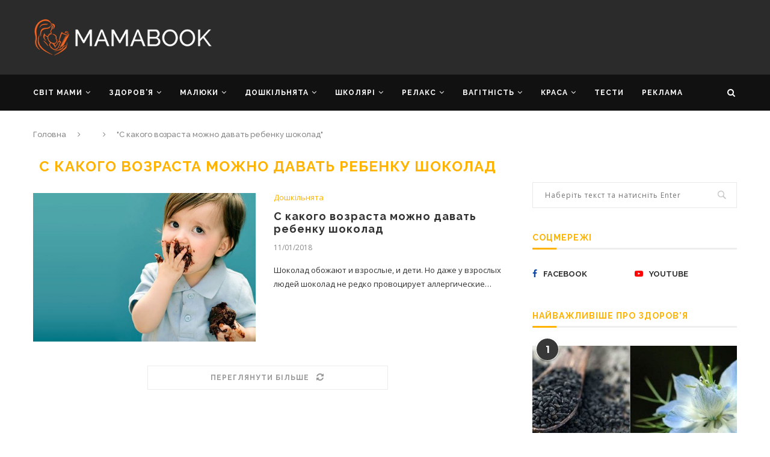

--- FILE ---
content_type: text/html; charset=UTF-8
request_url: https://mamabook.com.ua/tag/s-kakogo-vozrasta-mozhno-davat-rebenku-shokolad/
body_size: 29669
content:
<!DOCTYPE html>
<html lang="uk">
<head>
<meta charset="UTF-8">
<meta http-equiv="X-UA-Compatible" content="IE=edge">
<meta name="viewport" content="width=device-width, initial-scale=1">
<link rel="profile" href="https://gmpg.org/xfn/11" />
<link rel="shortcut icon" href="https://mamabook.com.ua/wp-content/uploads/2020/07/favicon.ico" type="image/x-icon" />
<link rel="apple-touch-icon" sizes="180x180" href="https://mamabook.com.ua/wp-content/uploads/2020/07/favicon.ico">
<link rel="alternate" type="application/rss+xml" title="MAMABOOK — найкращий український сайт для батьків RSS Feed" href="https://mamabook.com.ua/feed/" />
<link rel="alternate" type="application/atom+xml" title="MAMABOOK — найкращий український сайт для батьків Atom Feed" href="https://mamabook.com.ua/feed/atom/" />
<link rel="pingback" href="https://mamabook.com.ua/xmlrpc.php" />
<!-- This site is optimized with the Yoast SEO plugin v14.7 - https://yoast.com/wordpress/plugins/seo/ -->
<title>Архивы С какого возраста можно давать ребенку шоколад - MAMABOOK — найкращий український сайт для батьків</title>
<meta name="robots" content="index, follow" />
<meta name="googlebot" content="index, follow, max-snippet:-1, max-image-preview:large, max-video-preview:-1" />
<meta name="bingbot" content="index, follow, max-snippet:-1, max-image-preview:large, max-video-preview:-1" />
<link rel="canonical" href="https://mamabook.com.ua/tag/s-kakogo-vozrasta-mozhno-davat-rebenku-shokolad/" />
<meta property="og:locale" content="uk_UA" />
<meta property="og:type" content="article" />
<meta property="og:title" content="Архивы С какого возраста можно давать ребенку шоколад - MAMABOOK — найкращий український сайт для батьків" />
<meta property="og:url" content="https://mamabook.com.ua/tag/s-kakogo-vozrasta-mozhno-davat-rebenku-shokolad/" />
<meta property="og:site_name" content="MAMABOOK — найкращий український сайт для батьків" />
<meta property="og:image" content="https://mamabook.com.ua/wp-content/uploads/2020/08/mmb_basic.jpg" />
<meta property="og:image:width" content="500" />
<meta property="og:image:height" content="300" />
<meta name="twitter:card" content="summary_large_image" />
<script type="application/ld+json" class="yoast-schema-graph">{"@context":"https://schema.org","@graph":[{"@type":["Person","Organization"],"@id":"https://mamabook.com.ua/#/schema/person/73963d9eb47a45d1b740dcbdd7393719","name":"mamabook","logo":{"@id":"https://mamabook.com.ua/#personlogo"}},{"@type":"WebSite","@id":"https://mamabook.com.ua/#website","url":"https://mamabook.com.ua/","name":"MAMABOOK \u2014 \u043d\u0430\u0439\u043a\u0440\u0430\u0449\u0438\u0439 \u0443\u043a\u0440\u0430\u0457\u043d\u0441\u044c\u043a\u0438\u0439 \u0441\u0430\u0439\u0442 \u0434\u043b\u044f \u0431\u0430\u0442\u044c\u043a\u0456\u0432","description":"","publisher":{"@id":"https://mamabook.com.ua/#/schema/person/73963d9eb47a45d1b740dcbdd7393719"},"potentialAction":[{"@type":"SearchAction","target":"https://mamabook.com.ua/?s={search_term_string}","query-input":"required name=search_term_string"}],"inLanguage":"uk"},{"@type":"CollectionPage","@id":"https://mamabook.com.ua/tag/s-kakogo-vozrasta-mozhno-davat-rebenku-shokolad/#webpage","url":"https://mamabook.com.ua/tag/s-kakogo-vozrasta-mozhno-davat-rebenku-shokolad/","name":"\u0410\u0440\u0445\u0438\u0432\u044b \u0421 \u043a\u0430\u043a\u043e\u0433\u043e \u0432\u043e\u0437\u0440\u0430\u0441\u0442\u0430 \u043c\u043e\u0436\u043d\u043e \u0434\u0430\u0432\u0430\u0442\u044c \u0440\u0435\u0431\u0435\u043d\u043a\u0443 \u0448\u043e\u043a\u043e\u043b\u0430\u0434 - MAMABOOK \u2014 \u043d\u0430\u0439\u043a\u0440\u0430\u0449\u0438\u0439 \u0443\u043a\u0440\u0430\u0457\u043d\u0441\u044c\u043a\u0438\u0439 \u0441\u0430\u0439\u0442 \u0434\u043b\u044f \u0431\u0430\u0442\u044c\u043a\u0456\u0432","isPartOf":{"@id":"https://mamabook.com.ua/#website"},"inLanguage":"uk"}]}</script>
<!-- / Yoast SEO plugin. -->
<link rel='dns-prefetch' href='//fonts.googleapis.com' />
<link rel="alternate" type="application/rss+xml" title="MAMABOOK — найкращий український сайт для батьків &raquo; стрічка" href="https://mamabook.com.ua/feed/" />
<link rel="alternate" type="application/rss+xml" title="MAMABOOK — найкращий український сайт для батьків &raquo; Канал коментарів" href="https://mamabook.com.ua/comments/feed/" />
<link rel="alternate" type="application/rss+xml" title="MAMABOOK — найкращий український сайт для батьків &raquo; С какого возраста можно давать ребенку шоколад Канал теґу" href="https://mamabook.com.ua/tag/s-kakogo-vozrasta-mozhno-davat-rebenku-shokolad/feed/" />
<!-- <link rel='stylesheet' id='wp-block-library-css'  href='https://mamabook.com.ua/wp-includes/css/dist/block-library/style.min.css?ver=5.4.2' type='text/css' media='all' /> -->
<!-- <link rel='stylesheet' id='wp-block-library-theme-css'  href='https://mamabook.com.ua/wp-includes/css/dist/block-library/theme.min.css?ver=5.4.2' type='text/css' media='all' /> -->
<!-- <link rel='stylesheet' id='mmb-quiz-css'  href='https://mamabook.com.ua/wp-content/plugins/mmb-quiz/public/css/mmb-quiz-public.css?ver=mmb-quiz' type='text/css' media='all' /> -->
<!-- <link rel='stylesheet' id='quiz-maker-css'  href='https://mamabook.com.ua/wp-content/plugins/quiz-maker/public/css/quiz-maker-public.css?ver=8.5.7' type='text/css' media='all' /> -->
<!-- <link rel='stylesheet' id='penci_style-css'  href='https://mamabook.com.ua/wp-content/themes/soledad/style.css?ver=7.2.3' type='text/css' media='all' /> -->
<!-- <link rel='stylesheet' id='js_composer_custom_css-css'  href='//mamabook.com.ua/wp-content/uploads/js_composer/custom.css?ver=5.7' type='text/css' media='all' /> -->
<!-- <link rel='stylesheet' id='bws-custom-style-css'  href='https://mamabook.com.ua/wp-content/uploads/bws-custom-code/bws-custom-code.css?ver=5.4.2' type='text/css' media='all' /> -->
<link rel="stylesheet" type="text/css" href="//mamabook.com.ua/wp-content/cache/wpfc-minified/7yedbfhc/ab9t0.css" media="all"/>
<link rel='https://api.w.org/' href='https://mamabook.com.ua/wp-json/' />
<link rel="EditURI" type="application/rsd+xml" title="RSD" href="https://mamabook.com.ua/xmlrpc.php?rsd" />
<link rel="wlwmanifest" type="application/wlwmanifest+xml" href="https://mamabook.com.ua/wp-includes/wlwmanifest.xml" /> 
<meta name="generator" content="WordPress 5.4.2" />
<meta property="fb:pages" content="236726629697600" />
<meta property="ia:markup_url" content="https://mamabook.com.ua/s-kakogo-vozrasta-mozhno-davat-rebenku-shokolad/?ia_markup=1" />
<meta property="fb:pages" content="236726629697600" /><style type="text/css">		            body, textarea, #respond textarea, .widget input[type="text"], .widget input[type="email"], .widget input[type="date"], .widget input[type="number"], .wpcf7 textarea, .mc4wp-form input, #respond input,
div.wpforms-container .wpforms-form.wpforms-form input[type=date], div.wpforms-container .wpforms-form.wpforms-form input[type=datetime], div.wpforms-container .wpforms-form.wpforms-form input[type=datetime-local], div.wpforms-container .wpforms-form.wpforms-form input[type=email], div.wpforms-container .wpforms-form.wpforms-form input[type=month], div.wpforms-container .wpforms-form.wpforms-form input[type=number], div.wpforms-container .wpforms-form.wpforms-form input[type=password], div.wpforms-container .wpforms-form.wpforms-form input[type=range], div.wpforms-container .wpforms-form.wpforms-form input[type=search], div.wpforms-container .wpforms-form.wpforms-form input[type=tel], div.wpforms-container .wpforms-form.wpforms-form input[type=text], div.wpforms-container .wpforms-form.wpforms-form input[type=time], div.wpforms-container .wpforms-form.wpforms-form input[type=url], div.wpforms-container .wpforms-form.wpforms-form input[type=week], div.wpforms-container .wpforms-form.wpforms-form select, div.wpforms-container .wpforms-form.wpforms-form textarea,
.wpcf7 input, #searchform input.search-input, ul.homepage-featured-boxes .penci-fea-in
h4, .widget.widget_categories ul li span.category-item-count, .about-widget .about-me-heading, .widget ul.side-newsfeed li .side-item .side-item-text .side-item-meta { font-family: 'Open Sans', sans-serif; }
p { line-height: 1.8; }
.penci-hide-tagupdated{ display: none !important; }
body, .widget ul li a{ font-size: 13px; }
.widget ul li, .post-entry, p, .post-entry p { font-size: 13px; line-height: 1.8; }
h1, h2, h3, h4, h5, h6, #sidebar-nav .menu li a, #navigation .menu li a, a.penci-topbar-post-title, .penci-slider .pencislider-container .pencislider-content .pencislider-title, .penci-slider .pencislider-container .pencislider-content .pencislider-button,
.headline-title, .author-quote span, .penci-more-link a.more-link, .author-content h5, .post-pagination h5, .post-box-title, .penci-countdown .countdown-amount, .penci-countdown .countdown-period, .penci-pagination a, .penci-pagination .disable-url, ul.footer-socials li a span,
.penci-sidebar-content .widget-title, #respond h3.comment-reply-title span, .widget-social.show-text a span, .footer-widget-wrapper .widget .widget-title, .error-404 .go-back-home a, .home-featured-cat-content .magcat-detail h3 a, .post-entry blockquote cite, .pencislider-container .pencislider-content .pencislider-title, .pencislider-container
.pencislider-content .pencislider-button, .post-entry blockquote .author, .tags-share-box.hide-tags.page-share .share-title, .widget ul.side-newsfeed li .side-item .side-item-text h4 a, .thecomment .comment-text span.author, .thecomment .comment-text span.author a, #respond h3, #respond label, .wpcf7 label,
div.wpforms-container .wpforms-form.wpforms-form .wpforms-field-label,div.wpforms-container .wpforms-form.wpforms-form input[type=submit], div.wpforms-container .wpforms-form.wpforms-form button[type=submit], div.wpforms-container .wpforms-form.wpforms-form .wpforms-page-button,
#respond #submit, .wpcf7 input[type="submit"], .widget_wysija input[type="submit"], .archive-box span,
.archive-box h1, .gallery .gallery-caption, .widget input[type="submit"],.penci-button, .widget button[type="submit"], .contact-form input[type=submit], ul.penci-topbar-menu > li a, div.penci-topbar-menu > ul > li a, .penci-recipe-index-wrap .penci-index-more-link a, #bbpress-forums #bbp-search-form .button, .penci-menu-hbg .menu li a, #sidebar-nav .menu li a, .penci-readmore-btn.penci-btn-make-button a, .penci-featured-cat-seemore.penci-btn-make-button a, .penci-menu-hbg-inner .penci-hbg_sitetitle { font-weight: 700; }
.featured-area .penci-image-holder, .featured-area .penci-slider4-overlay, .featured-area .penci-slide-overlay .overlay-link, .featured-style-29 .featured-slider-overlay, .penci-slider38-overlay{ border-radius: ; -webkit-border-radius: ; }
.penci-featured-content-right:before{ border-top-right-radius: ; border-bottom-right-radius: ; }
.penci-flat-overlay .penci-slide-overlay .penci-mag-featured-content:before{ border-bottom-left-radius: ; border-bottom-right-radius: ; }
.container-single .post-image{ border-radius: ; -webkit-border-radius: ; }
.penci-mega-thumbnail .penci-image-holder{ border-radius: ; -webkit-border-radius: ; }
body.penci-body-boxed { background-image: url(https://soledad.pencidesign.com/soledad-video/wp-content/uploads/sites/11/2017/06/px_by_Gre3g.jpg); }
body.penci-body-boxed { background-repeat:repeat; }
body.penci-body-boxed { background-size:auto; }
#header .inner-header .container { padding:15px 0; }
#logo a { max-width:300px; }
@media only screen and (max-width: 960px) and (min-width: 768px){ #logo img{ max-width: 100%; } }
.penci-menuhbg-toggle:hover .lines-button:after, .penci-menuhbg-toggle:hover .penci-lines:before, .penci-menuhbg-toggle:hover .penci-lines:after,.tags-share-box.tags-share-box-s2 .post-share-plike{ background: #ffb300; }
a, .post-entry .penci-portfolio-filter ul li a:hover, .penci-portfolio-filter ul li a:hover, .penci-portfolio-filter ul li.active a, .post-entry .penci-portfolio-filter ul li.active a, .penci-countdown .countdown-amount, .archive-box h1, .post-entry a, .container.penci-breadcrumb span a:hover, .post-entry blockquote:before, .post-entry blockquote cite, .post-entry blockquote .author, .wpb_text_column blockquote:before, .wpb_text_column blockquote cite, .wpb_text_column blockquote .author, .penci-pagination a:hover, ul.penci-topbar-menu > li a:hover, div.penci-topbar-menu > ul > li a:hover, .penci-recipe-heading a.penci-recipe-print, .main-nav-social a:hover, .widget-social .remove-circle a:hover i, .penci-recipe-index .cat > a.penci-cat-name, #bbpress-forums li.bbp-body ul.forum li.bbp-forum-info a:hover, #bbpress-forums li.bbp-body ul.topic li.bbp-topic-title a:hover, #bbpress-forums li.bbp-body ul.forum li.bbp-forum-info .bbp-forum-content a, #bbpress-forums li.bbp-body ul.topic p.bbp-topic-meta a, #bbpress-forums .bbp-breadcrumb a:hover, #bbpress-forums .bbp-forum-freshness a:hover, #bbpress-forums .bbp-topic-freshness a:hover, #buddypress ul.item-list li div.item-title a, #buddypress ul.item-list li h4 a, #buddypress .activity-header a:first-child, #buddypress .comment-meta a:first-child, #buddypress .acomment-meta a:first-child, div.bbp-template-notice a:hover, .penci-menu-hbg .menu li a .indicator:hover, .penci-menu-hbg .menu li a:hover, #sidebar-nav .menu li a:hover, .penci-rlt-popup .rltpopup-meta .rltpopup-title:hover{ color: #ffb300; }
.penci-home-popular-post ul.slick-dots li button:hover, .penci-home-popular-post ul.slick-dots li.slick-active button, .post-entry blockquote .author span:after, .error-image:after, .error-404 .go-back-home a:after, .penci-header-signup-form, .woocommerce span.onsale, .woocommerce #respond input#submit:hover, .woocommerce a.button:hover, .woocommerce button.button:hover, .woocommerce input.button:hover, .woocommerce nav.woocommerce-pagination ul li span.current, .woocommerce div.product .entry-summary div[itemprop="description"]:before, .woocommerce div.product .entry-summary div[itemprop="description"] blockquote .author span:after, .woocommerce div.product .woocommerce-tabs #tab-description blockquote .author span:after, .woocommerce #respond input#submit.alt:hover, .woocommerce a.button.alt:hover, .woocommerce button.button.alt:hover, .woocommerce input.button.alt:hover, #top-search.shoping-cart-icon > a > span, #penci-demobar .buy-button, #penci-demobar .buy-button:hover, .penci-recipe-heading a.penci-recipe-print:hover, .penci-review-process span, .penci-review-score-total, #navigation.menu-style-2 ul.menu ul:before, #navigation.menu-style-2 .menu ul ul:before, .penci-go-to-top-floating, .post-entry.blockquote-style-2 blockquote:before, #bbpress-forums #bbp-search-form .button, #bbpress-forums #bbp-search-form .button:hover, .wrapper-boxed .bbp-pagination-links span.current, #bbpress-forums #bbp_reply_submit:hover, #bbpress-forums #bbp_topic_submit:hover, #buddypress .dir-search input[type=submit], #buddypress .groups-members-search input[type=submit], #buddypress button:hover, #buddypress a.button:hover, #buddypress a.button:focus, #buddypress input[type=button]:hover, #buddypress input[type=reset]:hover, #buddypress ul.button-nav li a:hover, #buddypress ul.button-nav li.current a, #buddypress div.generic-button a:hover, #buddypress .comment-reply-link:hover, #buddypress input[type=submit]:hover, #buddypress div.pagination .pagination-links .current, #buddypress div.item-list-tabs ul li.selected a, #buddypress div.item-list-tabs ul li.current a, #buddypress div.item-list-tabs ul li a:hover, #buddypress table.notifications thead tr, #buddypress table.notifications-settings thead tr, #buddypress table.profile-settings thead tr, #buddypress table.profile-fields thead tr, #buddypress table.wp-profile-fields thead tr, #buddypress table.messages-notices thead tr, #buddypress table.forum thead tr, #buddypress input[type=submit] { background-color: #ffb300; }
.penci-pagination ul.page-numbers li span.current, #comments_pagination span { color: #fff; background: #ffb300; border-color: #ffb300; }
.footer-instagram h4.footer-instagram-title > span:before, .woocommerce nav.woocommerce-pagination ul li span.current, .penci-pagination.penci-ajax-more a.penci-ajax-more-button:hover, .penci-recipe-heading a.penci-recipe-print:hover, .home-featured-cat-content.style-14 .magcat-padding:before, .wrapper-boxed .bbp-pagination-links span.current, #buddypress .dir-search input[type=submit], #buddypress .groups-members-search input[type=submit], #buddypress button:hover, #buddypress a.button:hover, #buddypress a.button:focus, #buddypress input[type=button]:hover, #buddypress input[type=reset]:hover, #buddypress ul.button-nav li a:hover, #buddypress ul.button-nav li.current a, #buddypress div.generic-button a:hover, #buddypress .comment-reply-link:hover, #buddypress input[type=submit]:hover, #buddypress div.pagination .pagination-links .current, #buddypress input[type=submit], #searchform.penci-hbg-search-form input.search-input:hover, #searchform.penci-hbg-search-form input.search-input:focus { border-color: #ffb300; }
.woocommerce .woocommerce-error, .woocommerce .woocommerce-info, .woocommerce .woocommerce-message { border-top-color: #ffb300; }
.penci-slider ol.penci-control-nav li a.penci-active, .penci-slider ol.penci-control-nav li a:hover, .penci-related-carousel .owl-dot.active span, .penci-owl-carousel-slider .owl-dot.active span{ border-color: #ffb300; background-color: #ffb300; }
.woocommerce .woocommerce-message:before, .woocommerce form.checkout table.shop_table .order-total .amount, .woocommerce ul.products li.product .price ins, .woocommerce ul.products li.product .price, .woocommerce div.product p.price ins, .woocommerce div.product span.price ins, .woocommerce div.product p.price, .woocommerce div.product .entry-summary div[itemprop="description"] blockquote:before, .woocommerce div.product .woocommerce-tabs #tab-description blockquote:before, .woocommerce div.product .entry-summary div[itemprop="description"] blockquote cite, .woocommerce div.product .entry-summary div[itemprop="description"] blockquote .author, .woocommerce div.product .woocommerce-tabs #tab-description blockquote cite, .woocommerce div.product .woocommerce-tabs #tab-description blockquote .author, .woocommerce div.product .product_meta > span a:hover, .woocommerce div.product .woocommerce-tabs ul.tabs li.active, .woocommerce ul.cart_list li .amount, .woocommerce ul.product_list_widget li .amount, .woocommerce table.shop_table td.product-name a:hover, .woocommerce table.shop_table td.product-price span, .woocommerce table.shop_table td.product-subtotal span, .woocommerce-cart .cart-collaterals .cart_totals table td .amount, .woocommerce .woocommerce-info:before, .woocommerce div.product span.price, .penci-container-inside.penci-breadcrumb span a:hover { color: #ffb300; }
.standard-content .penci-more-link.penci-more-link-button a.more-link, .penci-readmore-btn.penci-btn-make-button a, .penci-featured-cat-seemore.penci-btn-make-button a{ background-color: #ffb300; color: #fff; }
.penci-vernav-toggle:before{ border-top-color: #ffb300; color: #fff; }
.penci-top-bar, ul.penci-topbar-menu ul.sub-menu, div.penci-topbar-menu > ul ul.sub-menu { background-color: #000000; }
.headline-title { background-color: #ffb300; }
a.penci-topbar-post-title:hover { color: #ffb300; }
ul.penci-topbar-menu > li a:hover, div.penci-topbar-menu > ul > li a:hover { color: #ffb300; }
ul.penci-topbar-menu ul.sub-menu li a, div.penci-topbar-menu > ul ul.sub-menu li a, ul.penci-topbar-menu > li > ul.sub-menu > li:first-child, div.penci-topbar-menu > ul > li > ul.sub-menu > li:first-child { border-color: #212121; }
.penci-topbar-social a:hover { color: #ffb300; }
#header .inner-header { background-color: #2b2b2b; background-image: none; }
#navigation, .show-search { background: #111111; }
@media only screen and (min-width: 960px){ #navigation.header-11 .container { background: #111111; }}
#navigation ul.menu > li > a:before, #navigation .menu > ul > li > a:before{ content: none; }
#navigation, #navigation.header-layout-bottom { border-color: #111111; }
#navigation .menu li a { color:  #ffffff; }
#navigation .menu li a:hover, #navigation .menu li.current-menu-item > a, #navigation .menu > li.current_page_item > a, #navigation .menu li:hover > a, #navigation .menu > li.current-menu-ancestor > a, #navigation .menu > li.current-menu-item > a { color:  #ffb300; }
#navigation ul.menu > li > a:before, #navigation .menu > ul > li > a:before { background: #ffb300; }
#navigation.menu-item-padding .menu > li > a:hover, #navigation.menu-item-padding .menu > li:hover > a, #navigation.menu-item-padding .menu > li.current-menu-item > a, #navigation.menu-item-padding .menu > li.current_page_item > a, #navigation.menu-item-padding .menu > li.current-menu-ancestor > a, #navigation.menu-item-padding .menu > li.current-menu-item > a { background-color:  #ffb300; }
#navigation .penci-megamenu .penci-mega-child-categories a.cat-active, #navigation .menu .penci-megamenu .penci-mega-child-categories a:hover, #navigation .menu .penci-megamenu .penci-mega-latest-posts .penci-mega-post a:hover { color: #ffb300; }
#navigation .penci-megamenu .penci-mega-thumbnail .mega-cat-name { background: #ffb300; }
#navigation .penci-megamenu .post-mega-title a { font-size:13px; }
#navigation .penci-megamenu .post-mega-title a { text-transform: none; letter-spacing: 0; }
.header-slogan .header-slogan-text { color:  #ffffff; }
.header-slogan .header-slogan-text:before, .header-slogan .header-slogan-text:after { background:  #ffffff; }
#navigation .menu .sub-menu li a { color:  #313131; }
#navigation .menu .sub-menu li a:hover, #navigation .menu .sub-menu li.current-menu-item > a, #navigation .sub-menu li:hover > a { color:  #ffb300; }
#navigation.menu-style-2 ul.menu ul:before, #navigation.menu-style-2 .menu ul ul:before { background-color: #ffb300; }
#top-search > a, #navigation .button-menu-mobile { color: #ffffff; }
.show-search #searchform input.search-input::-webkit-input-placeholder{ color: #ffffff; }
.show-search #searchform input.search-input:-moz-placeholder { color: #ffffff; opacity: 1;}
.show-search #searchform input.search-input::-moz-placeholder {color: #ffffff; opacity: 1; }
.show-search #searchform input.search-input:-ms-input-placeholder { color: #ffffff; }
.show-search #searchform input.search-input{ color: #ffffff; }
.show-search a.close-search { color: #ffffff; }
.penci-featured-content .feat-text h3 a, .featured-style-35 .feat-text-right h3 a, .featured-style-4 .penci-featured-content .feat-text h3 a, .penci-mag-featured-content h3 a, .pencislider-container .pencislider-content .pencislider-title { text-transform: none; letter-spacing: 0; }
.home-featured-cat-content, .penci-featured-cat-seemore, .penci-featured-cat-custom-ads, .home-featured-cat-content.style-8 { margin-bottom: 40px; }
.home-featured-cat-content.style-8 .penci-grid li.list-post:last-child{ margin-bottom: 0; }
.home-featured-cat-content.style-3, .home-featured-cat-content.style-11{ margin-bottom: 30px; }
.home-featured-cat-content.style-7{ margin-bottom: 14px; }
.home-featured-cat-content.style-13{ margin-bottom: 20px; }
.penci-featured-cat-seemore, .penci-featured-cat-custom-ads{ margin-top: -20px; }
.penci-featured-cat-seemore.penci-seemore-style-7, .mag-cat-style-7 .penci-featured-cat-custom-ads{ margin-top: -18px; }
.penci-featured-cat-seemore.penci-seemore-style-8, .mag-cat-style-8 .penci-featured-cat-custom-ads{ margin-top: 0px; }
.penci-featured-cat-seemore.penci-seemore-style-13, .mag-cat-style-13 .penci-featured-cat-custom-ads{ margin-top: -20px; }
.penci-header-signup-form { padding-top: px; }
.penci-header-signup-form { padding-bottom: px; }
.penci-header-signup-form { background-color: #ffb300; }
.header-social a i, .main-nav-social a {   color: #ffffff; }
.header-social a:hover i, .main-nav-social a:hover, .penci-menuhbg-toggle:hover .lines-button:after, .penci-menuhbg-toggle:hover .penci-lines:before, .penci-menuhbg-toggle:hover .penci-lines:after {   color: #ffb300; }
#sidebar-nav .menu li a:hover, .header-social.sidebar-nav-social a:hover i, #sidebar-nav .menu li a .indicator:hover, #sidebar-nav .menu .sub-menu li a .indicator:hover{ color: #ffb300; }
#sidebar-nav-logo:before{ background-color: #ffb300; }
.penci-slide-overlay .overlay-link, .penci-slider38-overlay { opacity: ; }
.penci-item-mag:hover .penci-slide-overlay .overlay-link, .featured-style-38 .item:hover .penci-slider38-overlay { opacity: ; }
.penci-featured-content .featured-slider-overlay { opacity: ; }
.penci-featured-content .feat-text .featured-cat a, .penci-mag-featured-content .cat > a.penci-cat-name, .featured-style-35 .cat > a.penci-cat-name { color: #ffffff; }
.penci-mag-featured-content .cat > a.penci-cat-name:after, .penci-featured-content .cat > a.penci-cat-name:after, .featured-style-35 .cat > a.penci-cat-name:after{ border-color: #ffffff; }
.penci-featured-content .feat-text .featured-cat a:hover, .penci-mag-featured-content .cat > a.penci-cat-name:hover, .featured-style-35 .cat > a.penci-cat-name:hover { color: #ffffff; }
.featured-style-29 .featured-slider-overlay { opacity: ; }
.featured-area .penci-slider { max-height: 600px; }
.header-standard h2, .header-standard .post-title, .header-standard h2 a { text-transform: none; letter-spacing: 0; }
.penci-standard-cat .cat > a.penci-cat-name { color: #ffb300; }
.penci-standard-cat .cat:before, .penci-standard-cat .cat:after { background-color: #ffb300; }
.standard-content .penci-post-box-meta .penci-post-share-box a:hover, .standard-content .penci-post-box-meta .penci-post-share-box a.liked { color: #ffb300; }
.header-standard .post-entry a:hover, .header-standard .author-post span a:hover, .standard-content a, .standard-content .post-entry a, .standard-post-entry a.more-link:hover, .penci-post-box-meta .penci-box-meta a:hover, .standard-content .post-entry blockquote:before, .post-entry blockquote cite, .post-entry blockquote .author, .standard-content-special .author-quote span, .standard-content-special .format-post-box .post-format-icon i, .standard-content-special .format-post-box .dt-special a:hover, .standard-content .penci-more-link a.more-link { color: #ffb300; }
.standard-content .penci-more-link.penci-more-link-button a.more-link{ background-color: #ffb300; color: #fff; }
.standard-content-special .author-quote span:before, .standard-content-special .author-quote span:after, .standard-content .post-entry ul li:before, .post-entry blockquote .author span:after, .header-standard:after { background-color: #ffb300; }
.penci-more-link a.more-link:before, .penci-more-link a.more-link:after { border-color: #ffb300; }
.penci-grid li .item h2 a, .penci-masonry .item-masonry h2 a, .grid-mixed .mixed-detail h2 a, .overlay-header-box .overlay-title a { text-transform: none; }
.penci-grid .cat a.penci-cat-name, .penci-masonry .cat a.penci-cat-name { color: #ffb300; }
.penci-grid .cat a.penci-cat-name:after, .penci-masonry .cat a.penci-cat-name:after { border-color: #ffb300; }
.penci-post-share-box a.liked, .penci-post-share-box a:hover { color: #ffb300; }
.overlay-post-box-meta .overlay-share a:hover, .overlay-author a:hover, .penci-grid .standard-content-special .format-post-box .dt-special a:hover, .grid-post-box-meta span a:hover, .grid-post-box-meta span a.comment-link:hover, .penci-grid .standard-content-special .author-quote span, .penci-grid .standard-content-special .format-post-box .post-format-icon i, .grid-mixed .penci-post-box-meta .penci-box-meta a:hover { color: #ffb300; }
.penci-grid .standard-content-special .author-quote span:before, .penci-grid .standard-content-special .author-quote span:after, .grid-header-box:after, .list-post .header-list-style:after { background-color: #ffb300; }
.penci-grid .post-box-meta span:after, .penci-masonry .post-box-meta span:after { border-color: #ffb300; }
.penci-readmore-btn.penci-btn-make-button a{ background-color: #ffb300; color: #fff; }
.penci-grid li.typography-style .overlay-typography { opacity: ; }
.penci-grid li.typography-style:hover .overlay-typography { opacity: ; }
.penci-grid li.typography-style .item .main-typography h2 a:hover { color: #ffb300; }
.penci-grid li.typography-style .grid-post-box-meta span a:hover { color: #ffb300; }
.overlay-header-box .cat > a.penci-cat-name:hover { color: #ffb300; }
.penci-sidebar-content .widget { margin-bottom: 40px; }
.penci-sidebar-content.style-11 .penci-border-arrow .inner-arrow,
.penci-sidebar-content.style-12 .penci-border-arrow .inner-arrow,
.penci-sidebar-content.style-14 .penci-border-arrow .inner-arrow:before,
.penci-sidebar-content.style-13 .penci-border-arrow .inner-arrow,
.penci-sidebar-content .penci-border-arrow .inner-arrow { background-color: #ffb300; }
.penci-sidebar-content.style-2 .penci-border-arrow:after{ border-top-color: #ffb300; }
.penci-sidebar-content .penci-border-arrow .inner-arrow, .penci-sidebar-content.style-4 .penci-border-arrow .inner-arrow:before, .penci-sidebar-content.style-4 .penci-border-arrow .inner-arrow:after, .penci-sidebar-content.style-5 .penci-border-arrow, .penci-sidebar-content.style-7
.penci-border-arrow, .penci-sidebar-content.style-9 .penci-border-arrow { border-color: #eeeeee; }
.penci-sidebar-content .penci-border-arrow:before { border-top-color: #eeeeee; }
.penci-sidebar-content.style-7 .penci-border-arrow .inner-arrow:before, .penci-sidebar-content.style-9 .penci-border-arrow .inner-arrow:before { background-color: #ffb300; }
.penci-sidebar-content .penci-border-arrow .inner-arrow { color: #ffb300; }
.penci-sidebar-content .penci-border-arrow:after { content: none; display: none; }
.penci-sidebar-content .widget-title{ margin-left: 0; margin-right: 0; margin-top: 0; }
.penci-sidebar-content .penci-border-arrow:before{ bottom: -6px; border-width: 6px; margin-left: -6px; }
.penci-sidebar-content .penci-border-arrow:before, .penci-sidebar-content.style-2 .penci-border-arrow:after { content: none; display: none; }
.widget ul.side-newsfeed li .side-item .side-item-text h4 a:hover, .widget a:hover, .penci-sidebar-content .widget-social a:hover span, .widget-social a:hover span, .penci-tweets-widget-content .icon-tweets, .penci-tweets-widget-content .tweet-intents a, .penci-tweets-widget-content
.tweet-intents span:after, .widget-social.remove-circle a:hover i , #wp-calendar tbody td a:hover{ color: #ffb300; }
.widget .tagcloud a:hover, .widget-social a:hover i, .widget input[type="submit"]:hover,.penci-user-logged-in .penci-user-action-links a:hover,.penci-button:hover, .widget button[type="submit"]:hover { color: #fff; background-color: #ffb300; border-color: #ffb300; }
.about-widget .about-me-heading:before { border-color: #ffb300; }
.penci-tweets-widget-content .tweet-intents-inner:before, .penci-tweets-widget-content .tweet-intents-inner:after { background-color: #ffb300; }
.penci-owl-carousel.penci-tweets-slider .owl-dots .owl-dot.active span, .penci-owl-carousel.penci-tweets-slider .owl-dots .owl-dot:hover span { border-color: #ffb300; background-color: #ffb300; }
ul.footer-socials li a span { font-size: 13px; }
.footer-subscribe .widget .mc4wp-form input[type="submit"]:hover { background-color: #ffb300; }
#widget-area { background-color: #111111; }
.footer-widget-wrapper, .footer-widget-wrapper .widget.widget_categories ul li, .footer-widget-wrapper .widget.widget_archive ul li,  .footer-widget-wrapper .widget input[type="text"], .footer-widget-wrapper .widget input[type="email"], .footer-widget-wrapper .widget input[type="date"], .footer-widget-wrapper .widget input[type="number"], .footer-widget-wrapper .widget input[type="search"] { color: #616161; }
.footer-widget-wrapper .widget ul li, .footer-widget-wrapper .widget ul ul, .footer-widget-wrapper .widget input[type="text"], .footer-widget-wrapper .widget input[type="email"], .footer-widget-wrapper .widget input[type="date"], .footer-widget-wrapper .widget input[type="number"],
.footer-widget-wrapper .widget input[type="search"] { border-color: #212121; }
.footer-widget-wrapper .widget .widget-title { color: #ffb300; }
.footer-widget-wrapper .widget .widget-title .inner-arrow { border-color: #212121; }
.footer-widget-wrapper a, .footer-widget-wrapper .widget ul.side-newsfeed li .side-item .side-item-text h4 a, .footer-widget-wrapper .widget a, .footer-widget-wrapper .widget-social a i, .footer-widget-wrapper .widget-social a span { color: #818181; }
.footer-widget-wrapper .widget-social a:hover i{ color: #fff; }
.footer-widget-wrapper .penci-tweets-widget-content .icon-tweets, .footer-widget-wrapper .penci-tweets-widget-content .tweet-intents a, .footer-widget-wrapper .penci-tweets-widget-content .tweet-intents span:after, .footer-widget-wrapper .widget ul.side-newsfeed li .side-item
.side-item-text h4 a:hover, .footer-widget-wrapper .widget a:hover, .footer-widget-wrapper .widget-social a:hover span, .footer-widget-wrapper a:hover, .footer-widget-wrapper .widget-social.remove-circle a:hover i { color: #ffb300; }
.footer-widget-wrapper .widget .tagcloud a:hover, .footer-widget-wrapper .widget-social a:hover i, .footer-widget-wrapper .mc4wp-form input[type="submit"]:hover, .footer-widget-wrapper .widget input[type="submit"]:hover,.footer-widget-wrapper .penci-user-logged-in .penci-user-action-links a:hover, .footer-widget-wrapper .widget button[type="submit"]:hover { color: #fff; background-color: #ffb300; border-color: #ffb300; }
.footer-widget-wrapper .about-widget .about-me-heading:before { border-color: #ffb300; }
.footer-widget-wrapper .penci-tweets-widget-content .tweet-intents-inner:before, .footer-widget-wrapper .penci-tweets-widget-content .tweet-intents-inner:after { background-color: #ffb300; }
.footer-widget-wrapper .penci-owl-carousel.penci-tweets-slider .owl-dots .owl-dot.active span, .footer-widget-wrapper .penci-owl-carousel.penci-tweets-slider .owl-dots .owl-dot:hover span {  border-color: #ffb300;  background: #ffb300;  }
ul.footer-socials li a i { color: #616161; border-color: #616161; }
ul.footer-socials li a:hover i { background-color: #ffb300; border-color: #ffb300; }
ul.footer-socials li a:hover i { color: #ffb300; }
ul.footer-socials li a span { color: #616161; }
ul.footer-socials li a:hover span { color: #ffb300; }
.footer-socials-section { border-color: #212121; }
#footer-section { background-color: #000000; }
#footer-section .footer-menu li a:hover { color: #ffb300; }
#footer-section, #footer-copyright * { color: #616161; }
#footer-section .go-to-top i, #footer-section .go-to-top-parent span { color: #616161; }
#footer-section a { color: #ffb300; }
.container-single .penci-standard-cat .cat > a.penci-cat-name { color: #ffb300; }
.container-single .penci-standard-cat .cat:before, .container-single .penci-standard-cat .cat:after { background-color: #ffb300; }
.container-single .single-post-title { text-transform: none; letter-spacing: 1px; }
.container-single .single-post-title { letter-spacing: 0; }
.list-post .header-list-style:after, .grid-header-box:after, .penci-overlay-over .overlay-header-box:after, .home-featured-cat-content .first-post .magcat-detail .mag-header:after { content: none; }
.list-post .header-list-style, .grid-header-box, .penci-overlay-over .overlay-header-box, .home-featured-cat-content .first-post .magcat-detail .mag-header{ padding-bottom: 0; }
.penci-single-style-6 .single-breadcrumb, .penci-single-style-5 .single-breadcrumb, .penci-single-style-4 .single-breadcrumb, .penci-single-style-3 .single-breadcrumb, .penci-single-style-9 .single-breadcrumb, .penci-single-style-7 .single-breadcrumb{ text-align: left; }
.container-single .header-standard, .container-single .post-box-meta-single { text-align: left; }
.rtl .container-single .header-standard,.rtl .container-single .post-box-meta-single { text-align: right; }
.container-single .post-pagination h5 { text-transform: none; letter-spacing: 0; }
#respond h3.comment-reply-title span:before, #respond h3.comment-reply-title span:after, .post-box-title:before, .post-box-title:after { content: none; display: none; }
.container-single .item-related h3 a { text-transform: none; letter-spacing: 0; }
.container-single .post-share a:hover, .container-single .post-share a.liked, .page-share .post-share a:hover { color: #ffb300; }
.tags-share-box.tags-share-box-2_3 .post-share .count-number-like,
.post-share .count-number-like { color: #ffb300; }
.comment-content a, .container-single .post-entry a, .container-single .format-post-box .dt-special a:hover, .container-single .author-quote span, .container-single .author-post span a:hover, .post-entry blockquote:before, .post-entry blockquote cite, .post-entry blockquote .author, .wpb_text_column blockquote:before, .wpb_text_column blockquote cite, .wpb_text_column blockquote .author, .post-pagination a:hover, .author-content h5 a:hover, .author-content .author-social:hover, .item-related h3 a:hover, .container-single .format-post-box .post-format-icon i, .container.penci-breadcrumb.single-breadcrumb span a:hover { color: #ffb300; }
.container-single .standard-content-special .format-post-box, ul.slick-dots li button:hover, ul.slick-dots li.slick-active button { border-color: #ffb300; }
ul.slick-dots li button:hover, ul.slick-dots li.slick-active button, #respond h3.comment-reply-title span:before, #respond h3.comment-reply-title span:after, .post-box-title:before, .post-box-title:after, .container-single .author-quote span:before, .container-single .author-quote
span:after, .post-entry blockquote .author span:after, .post-entry blockquote .author span:before, .post-entry ul li:before, #respond #submit:hover,
div.wpforms-container .wpforms-form.wpforms-form input[type=submit]:hover, div.wpforms-container .wpforms-form.wpforms-form button[type=submit]:hover, div.wpforms-container .wpforms-form.wpforms-form .wpforms-page-button:hover,
.wpcf7 input[type="submit"]:hover, .widget_wysija input[type="submit"]:hover, .post-entry.blockquote-style-2 blockquote:before,.tags-share-box.tags-share-box-s2 .post-share-plike {  background-color: #ffb300; }
.container-single .post-entry .post-tags a:hover { color: #fff; border-color: #ffb300; background-color: #ffb300; }
.penci-top-instagram h4.footer-instagram-title>span:before{ content: none; display: none; }
ul.homepage-featured-boxes .penci-fea-in:hover h4 span { color: #ffb300; }
.penci-home-popular-post .item-related h3 a:hover { color: #ffb300; }
.penci-homepage-title.style-14 .inner-arrow:before,
.penci-homepage-title.style-11 .inner-arrow,
.penci-homepage-title.style-12 .inner-arrow,
.penci-homepage-title.style-13 .inner-arrow,
.penci-homepage-title .inner-arrow{ background-color: #ffb300; }
.penci-border-arrow.penci-homepage-title.style-2:after{ border-top-color: #ffb300; }
.penci-border-arrow.penci-homepage-title:after { background-color: #ffb300; }
.penci-border-arrow.penci-homepage-title .inner-arrow, .penci-homepage-title.style-4 .inner-arrow:before, .penci-homepage-title.style-4 .inner-arrow:after, .penci-homepage-title.style-7, .penci-homepage-title.style-9 { border-color: #eeeeee; }
.penci-border-arrow.penci-homepage-title:before { border-top-color: #eeeeee; }
.penci-homepage-title.style-5, .penci-homepage-title.style-7{ border-color: #eeeeee; }
.penci-homepage-title.style-7 .inner-arrow:before, .penci-homepage-title.style-9 .inner-arrow:before{ background-color: #ffb300; }
.penci-homepage-title .inner-arrow, .penci-homepage-title.penci-magazine-title .inner-arrow a { color: #ffb300; }
.penci-homepage-title:after { content: none; display: none; }
.penci-homepage-title { margin-left: 0; margin-right: 0; margin-top: 0; }
.penci-homepage-title:before { bottom: -6px; border-width: 6px; margin-left: -6px; }
.rtl .penci-homepage-title:before { bottom: -6px; border-width: 6px; margin-right: -6px; margin-left: 0; }
.penci-homepage-title.penci-magazine-title:before{ left: 25px; }
.rtl .penci-homepage-title.penci-magazine-title:before{ right: 25px; left:auto; }
.penci-homepage-title:before, .penci-border-arrow.penci-homepage-title.style-2:after { content: none; display: none; }
.home-featured-cat-content .magcat-detail h3 a:hover { color: #ffb300; }
.home-featured-cat-content .grid-post-box-meta span a:hover { color: #ffb300; }
.home-featured-cat-content .first-post .magcat-detail .mag-header:after { background: #ffb300; }
.penci-slider ol.penci-control-nav li a.penci-active, .penci-slider ol.penci-control-nav li a:hover { border-color: #ffb300; background: #ffb300; }
.home-featured-cat-content .mag-photo .mag-overlay-photo { opacity: ; }
.home-featured-cat-content .mag-photo:hover .mag-overlay-photo { opacity: ; }
.inner-item-portfolio:hover .penci-portfolio-thumbnail a:after { opacity: ; }
.widget ul.side-newsfeed li .side-item .side-item-text h4 a {font-size: 14px}
.grid-post-box-meta, .header-standard .author-post, .penci-post-box-meta .penci-box-meta, .overlay-header-box .overlay-author, .post-box-meta-single, .tags-share-box, .widget ul.side-newsfeed li .side-item .side-item-text .side-item-meta{ font-size: 12px; }																				.penci-block-vc .penci-border-arrow .inner-arrow { background-color: #ffb300; }
.penci-block-vc .style-2.penci-border-arrow:after{ border-top-color: #ffb300; }
.penci-block-vc .penci-border-arrow .inner-arrow, .penci-block-vc.style-4 .penci-border-arrow .inner-arrow:before, .penci-block-vc.style-4 .penci-border-arrow .inner-arrow:after, .penci-block-vc.style-5 .penci-border-arrow, .penci-block-vc.style-7
.penci-border-arrow, .penci-block-vc.style-9 .penci-border-arrow { border-color: #eeeeee; }
.penci-block-vc .penci-border-arrow:before { border-top-color: #eeeeee; }
.penci-block-vc .style-7.penci-border-arrow .inner-arrow:before, .penci-block-vc.style-9 .penci-border-arrow .inner-arrow:before { background-color: #ffb300; }
.penci-block-vc .penci-border-arrow .inner-arrow { color: #ffb300; }
.penci-block-vc .penci-border-arrow:after { content: none; display: none; }
.penci-block-vc .widget-title{ margin-left: 0; margin-right: 0; margin-top: 0; }
.penci-block-vc .penci-border-arrow:before{ bottom: -6px; border-width: 6px; margin-left: -6px; }
.penci-block-vc .penci-border-arrow:before, .penci-block-vc .style-2.penci-border-arrow:after { content: none; display: none; }
</style>
<script type="application/ld+json">{
"@context": "https:\/\/schema.org\/",
"@type": "organization",
"@id": "#organization",
"logo": {
"@type": "ImageObject",
"url": "https:\/\/mamabook.com.ua\/wp-content\/uploads\/2019\/02\/mamabook_logo.png"
},
"url": "https:\/\/mamabook.com.ua\/",
"name": "MAMABOOK \u2014 \u043d\u0430\u0439\u043a\u0440\u0430\u0449\u0438\u0439 \u0443\u043a\u0440\u0430\u0457\u043d\u0441\u044c\u043a\u0438\u0439 \u0441\u0430\u0439\u0442 \u0434\u043b\u044f \u0431\u0430\u0442\u044c\u043a\u0456\u0432",
"description": ""
}</script><script type="application/ld+json">{
"@context": "https:\/\/schema.org\/",
"@type": "WebSite",
"name": "MAMABOOK \u2014 \u043d\u0430\u0439\u043a\u0440\u0430\u0449\u0438\u0439 \u0443\u043a\u0440\u0430\u0457\u043d\u0441\u044c\u043a\u0438\u0439 \u0441\u0430\u0439\u0442 \u0434\u043b\u044f \u0431\u0430\u0442\u044c\u043a\u0456\u0432",
"alternateName": "",
"url": "https:\/\/mamabook.com.ua\/"
}</script><script type="application/ld+json">{
"@context": "https:\/\/schema.org\/",
"@type": "BreadcrumbList",
"itemListElement": [
{
"@type": "ListItem",
"position": 1,
"item": {
"@id": "https:\/\/mamabook.com.ua",
"name": "\u0413\u043e\u043b\u043e\u0432\u043d\u0430"
}
},
{
"@type": "ListItem",
"position": 2,
"item": {
"@id": "https:\/\/mamabook.com.ua\/tag\/s-kakogo-vozrasta-mozhno-davat-rebenku-shokolad\/",
"name": "\u0421 \u043a\u0430\u043a\u043e\u0433\u043e \u0432\u043e\u0437\u0440\u0430\u0441\u0442\u0430 \u043c\u043e\u0436\u043d\u043e \u0434\u0430\u0432\u0430\u0442\u044c \u0440\u0435\u0431\u0435\u043d\u043a\u0443 \u0448\u043e\u043a\u043e\u043b\u0430\u0434"
}
}
]
}</script><meta name="generator" content="Powered by WPBakery Page Builder - drag and drop page builder for WordPress."/>
<!--[if lte IE 9]><link rel="stylesheet" type="text/css" href="https://mamabook.com.ua/wp-content/plugins/js_composer/assets/css/vc_lte_ie9.min.css" media="screen"><![endif]--><noscript><style type="text/css"> .wpb_animate_when_almost_visible { opacity: 1; }</style></noscript></head>
<body data-rsssl=1 class="archive tag tag-s-kakogo-vozrasta-mozhno-davat-rebenku-shokolad tag-31858 wpb-js-composer js-comp-ver-5.7 vc_responsive elementor-default elementor-kit-48391">
<!-- Global site tag (gtag.js) - Google Analytics -->
<script async src="https://www.googletagmanager.com/gtag/js?id=UA-135047501-1"></script>
<script>
window.dataLayer = window.dataLayer || [];
function gtag(){dataLayer.push(arguments);}
gtag('js', new Date());
gtag('config', 'UA-135047501-1');
</script>
<meta name="google-site-verification" content="SJPqSyUkwJ3RkNdhfIqJPk_sdr4eIzfzf8hzuArbTZE" />
<a id="close-sidebar-nav" class="header-3"><i class="penci-faicon fa fa-close" ></i></a>
<nav id="sidebar-nav" class="header-3" role="navigation" itemscope itemtype="https://schema.org/SiteNavigationElement">
<ul id="menu-meniu" class="menu"><li id="menu-item-2986" class="mega menu menu-item menu-item-type-taxonomy menu-item-object-category penci-mega-menu menu-item-2986"><a href="https://mamabook.com.ua/category/mir-mamyi/">СВІТ МАМИ</a>
<ul class="sub-menu">
<li id="menu-item-0" class="menu-item-0"><div class="penci-megamenu">		
<div class="penci-content-megamenu">
<div class="penci-mega-latest-posts col-mn-5 mega-row-1">
<div class="penci-mega-row penci-mega-2203 row-active">
<div class="penci-mega-post">
<div class="penci-mega-thumbnail">
<span class="mega-cat-name">
<a href="https://mamabook.com.ua/category/mir-mamyi/">
Світ мами										</a>
</span>
<a class="penci-image-holder penci-lazy" data-src="https://mamabook.com.ua/wp-content/uploads/2020/03/maxresdefault-5-585x390.jpg" href="https://mamabook.com.ua/dumaiete-shcho-v-iazannia-tse-ne-moie-5-arhumentiv-za/" title="Думаєте, що в’язання — це не моє?… 5 аргументів &#8220;за&#8221;">
</a>
</div>
<div class="penci-mega-meta">
<h3 class="post-mega-title">
<a href="https://mamabook.com.ua/dumaiete-shcho-v-iazannia-tse-ne-moie-5-arhumentiv-za/" title="Думаєте, що в’язання — це не моє?… 5 аргументів &#8220;за&#8221;">Думаєте, що в’язання — це не моє?… 5&#8230;</a>
</h3>
<p class="penci-mega-date"><time class="entry-date published" datetime="2025-12-08T19:06:35+02:00">08/12/2025</time></p>
</div>
</div>
<div class="penci-mega-post">
<div class="penci-mega-thumbnail">
<span class="mega-cat-name">
<a href="https://mamabook.com.ua/category/mir-mamyi/">
Світ мами										</a>
</span>
<a class="penci-image-holder penci-lazy" data-src="https://mamabook.com.ua/wp-content/uploads/2021/05/2-2-585x390.jpg" href="https://mamabook.com.ua/domashniy-odiah-dlia-zhinok-z-formamy-nichni-sorochky-khalaty-topy/" title="Домашній одяг для жінок з формами: нічні сорочки, халати, топи">
</a>
</div>
<div class="penci-mega-meta">
<h3 class="post-mega-title">
<a href="https://mamabook.com.ua/domashniy-odiah-dlia-zhinok-z-formamy-nichni-sorochky-khalaty-topy/" title="Домашній одяг для жінок з формами: нічні сорочки, халати, топи">Домашній одяг для жінок з формами: нічні сорочки,&#8230;</a>
</h3>
<p class="penci-mega-date"><time class="entry-date published" datetime="2025-07-25T20:41:36+02:00">25/07/2025</time></p>
</div>
</div>
<div class="penci-mega-post">
<div class="penci-mega-thumbnail">
<span class="mega-cat-name">
<a href="https://mamabook.com.ua/category/mir-mamyi/">
Світ мами										</a>
</span>
<a class="penci-image-holder penci-lazy" data-src="https://mamabook.com.ua/wp-content/uploads/2019/03/pozdravlenija-v-sms-i-kartinkah_rect_6365219c9c06df27e65ae2655fe75448-585x390.jpg" href="https://mamabook.com.ua/shcho-podaruvaty-molodiy-mami-dobirka-zvorushlyvykh-i-praktychnykh-idey/" title="Що подарувати молодій мамі: добірка зворушливих і практичних ідей">
</a>
</div>
<div class="penci-mega-meta">
<h3 class="post-mega-title">
<a href="https://mamabook.com.ua/shcho-podaruvaty-molodiy-mami-dobirka-zvorushlyvykh-i-praktychnykh-idey/" title="Що подарувати молодій мамі: добірка зворушливих і практичних ідей">Що подарувати молодій мамі: добірка зворушливих і практичних&#8230;</a>
</h3>
<p class="penci-mega-date"><time class="entry-date published" datetime="2025-06-28T00:32:26+02:00">28/06/2025</time></p>
</div>
</div>
<div class="penci-mega-post">
<div class="penci-mega-thumbnail">
<span class="mega-cat-name">
<a href="https://mamabook.com.ua/category/mir-mamyi/">
Світ мами										</a>
</span>
<a class="penci-image-holder penci-lazy" data-src="https://mamabook.com.ua/wp-content/uploads/2020/06/108-585x375.jpg" href="https://mamabook.com.ua/chy-varto-nosyty-biusthalter-postiyno-pliusy-ta-minusy/" title="Чи варто носити бюстгальтер постійно? Плюси та мінуси">
</a>
</div>
<div class="penci-mega-meta">
<h3 class="post-mega-title">
<a href="https://mamabook.com.ua/chy-varto-nosyty-biusthalter-postiyno-pliusy-ta-minusy/" title="Чи варто носити бюстгальтер постійно? Плюси та мінуси">Чи варто носити бюстгальтер постійно? Плюси та мінуси</a>
</h3>
<p class="penci-mega-date"><time class="entry-date published" datetime="2025-03-31T16:17:57+02:00">31/03/2025</time></p>
</div>
</div>
<div class="penci-mega-post">
<div class="penci-mega-thumbnail">
<span class="mega-cat-name">
<a href="https://mamabook.com.ua/category/mir-mamyi/">
Світ мами										</a>
</span>
<a class="penci-image-holder penci-lazy" data-src="https://mamabook.com.ua/wp-content/uploads/2019/11/Krovat-iz-massiva-dereva-5-585x390.jpg" href="https://mamabook.com.ua/dvuspaln-e-matras-luchshee-kachestvo-sna-dlia-par/" title="Двуспальные матрасы — лучшее качество сна для пары">
</a>
</div>
<div class="penci-mega-meta">
<h3 class="post-mega-title">
<a href="https://mamabook.com.ua/dvuspaln-e-matras-luchshee-kachestvo-sna-dlia-par/" title="Двуспальные матрасы — лучшее качество сна для пары">Двуспальные матрасы — лучшее качество сна для пары</a>
</h3>
<p class="penci-mega-date"><time class="entry-date published" datetime="2025-03-25T21:06:53+02:00">25/03/2025</time></p>
</div>
</div>
</div>
</div>
</div>
</div></li>
</ul>
</li>
<li id="menu-item-26117" class="mega menu menu-item menu-item-type-taxonomy menu-item-object-category penci-mega-menu menu-item-26117"><a href="https://mamabook.com.ua/category/health/">ЗДОРОВ&#8217;Я</a>
<ul class="sub-menu">
<li class="menu-item-0"><div class="penci-megamenu">		
<div class="penci-content-megamenu">
<div class="penci-mega-latest-posts col-mn-5 mega-row-1">
<div class="penci-mega-row penci-mega-6 row-active">
<div class="penci-mega-post">
<div class="penci-mega-thumbnail">
<span class="mega-cat-name">
<a href="https://mamabook.com.ua/category/health/">
Здоров&#8217;я										</a>
</span>
<a class="penci-image-holder penci-lazy" data-src="https://mamabook.com.ua/wp-content/uploads/2020/09/a6-585x390.jpg" href="https://mamabook.com.ua/chomu-rezultaty-v-riznykh-laboratoriiakh-vidrizniaiutsia-pravda-iaku-vam-ne-rozpovidaly/" title="Чому результати в різних лабораторіях відрізняються? Правда, яку вам не розповідали">
</a>
</div>
<div class="penci-mega-meta">
<h3 class="post-mega-title">
<a href="https://mamabook.com.ua/chomu-rezultaty-v-riznykh-laboratoriiakh-vidrizniaiutsia-pravda-iaku-vam-ne-rozpovidaly/" title="Чому результати в різних лабораторіях відрізняються? Правда, яку вам не розповідали">Чому результати в різних лабораторіях відрізняються? Правда, яку&#8230;</a>
</h3>
<p class="penci-mega-date"><time class="entry-date published" datetime="2026-01-21T00:40:26+02:00">21/01/2026</time></p>
</div>
</div>
<div class="penci-mega-post">
<div class="penci-mega-thumbnail">
<span class="mega-cat-name">
<a href="https://mamabook.com.ua/category/health/">
Здоров&#8217;я										</a>
</span>
<a class="penci-image-holder penci-lazy" data-src="https://mamabook.com.ua/wp-content/uploads/2019/11/b1259284e51650f2fe7c79705a22dbf4-585x390.jpg" href="https://mamabook.com.ua/hastroskopiia-iak-prokhodyt-protsedura-pokazannia-ta-porady/" title="Гастроскопія: як проходить процедура, показання та поради">
</a>
</div>
<div class="penci-mega-meta">
<h3 class="post-mega-title">
<a href="https://mamabook.com.ua/hastroskopiia-iak-prokhodyt-protsedura-pokazannia-ta-porady/" title="Гастроскопія: як проходить процедура, показання та поради">Гастроскопія: як проходить процедура, показання та поради</a>
</h3>
<p class="penci-mega-date"><time class="entry-date published" datetime="2026-01-21T00:35:15+02:00">21/01/2026</time></p>
</div>
</div>
<div class="penci-mega-post">
<div class="penci-mega-thumbnail">
<span class="mega-cat-name">
<a href="https://mamabook.com.ua/category/health/">
Здоров&#8217;я										</a>
</span>
<a class="penci-image-holder penci-lazy" data-src="https://mamabook.com.ua/wp-content/uploads/2019/11/f6e8704058efc6a854ed4c0c2c456b63-585x390.jpg" href="https://mamabook.com.ua/chomu-zelena-hrechka-stala-superfudom/" title="Чому зелена гречка стала суперфудом">
</a>
</div>
<div class="penci-mega-meta">
<h3 class="post-mega-title">
<a href="https://mamabook.com.ua/chomu-zelena-hrechka-stala-superfudom/" title="Чому зелена гречка стала суперфудом">Чому зелена гречка стала суперфудом</a>
</h3>
<p class="penci-mega-date"><time class="entry-date published" datetime="2025-12-22T18:59:38+02:00">22/12/2025</time></p>
</div>
</div>
<div class="penci-mega-post">
<div class="penci-mega-thumbnail">
<span class="mega-cat-name">
<a href="https://mamabook.com.ua/category/health/">
Здоров&#8217;я										</a>
</span>
<a class="penci-image-holder penci-lazy" data-src="https://mamabook.com.ua/wp-content/uploads/2020/03/shutterstock_1060449161-585x390.jpg" href="https://mamabook.com.ua/tsentr-mentalnoho-zdorov-ia-empatia-vash-shliakh-do-vnutrishnoi-harmonii/" title="Центр ментального здоров&#8217;я Empatia: ваш шлях до внутрішньої гармонії">
</a>
</div>
<div class="penci-mega-meta">
<h3 class="post-mega-title">
<a href="https://mamabook.com.ua/tsentr-mentalnoho-zdorov-ia-empatia-vash-shliakh-do-vnutrishnoi-harmonii/" title="Центр ментального здоров&#8217;я Empatia: ваш шлях до внутрішньої гармонії">Центр ментального здоров&#8217;я Empatia: ваш шлях до внутрішньої&#8230;</a>
</h3>
<p class="penci-mega-date"><time class="entry-date published" datetime="2025-12-19T21:41:07+02:00">19/12/2025</time></p>
</div>
</div>
<div class="penci-mega-post">
<div class="penci-mega-thumbnail">
<span class="mega-cat-name">
<a href="https://mamabook.com.ua/category/health/">
Здоров&#8217;я										</a>
</span>
<a class="penci-image-holder penci-lazy" data-src="https://mamabook.com.ua/wp-content/uploads/2020/11/jJ81EFpSQkc-585x390.jpg" href="https://mamabook.com.ua/chomu-ne-mozhna-spaty-v-linzakh/" title="Чому не можна спати в лінзах">
</a>
</div>
<div class="penci-mega-meta">
<h3 class="post-mega-title">
<a href="https://mamabook.com.ua/chomu-ne-mozhna-spaty-v-linzakh/" title="Чому не можна спати в лінзах">Чому не можна спати в лінзах</a>
</h3>
<p class="penci-mega-date"><time class="entry-date published" datetime="2025-12-10T14:08:28+02:00">10/12/2025</time></p>
</div>
</div>
</div>
</div>
</div>
</div></li>
</ul>
</li>
<li id="menu-item-2987" class="mega menu menu-item menu-item-type-taxonomy menu-item-object-category penci-mega-menu menu-item-2987"><a href="https://mamabook.com.ua/category/novorozhdennyie/">МАЛЮКИ</a>
<ul class="sub-menu">
<li class="menu-item-0"><div class="penci-megamenu">		
<div class="penci-content-megamenu">
<div class="penci-mega-latest-posts col-mn-5 mega-row-1">
<div class="penci-mega-row penci-mega-2206 row-active">
<div class="penci-mega-post">
<div class="penci-mega-thumbnail">
<span class="mega-cat-name">
<a href="https://mamabook.com.ua/category/novorozhdennyie/">
Малюки										</a>
</span>
<a class="penci-image-holder penci-lazy" data-src="https://mamabook.com.ua/wp-content/uploads/2014/12/deti01-585x390.jpg" href="https://mamabook.com.ua/chym-vidrizniaiutsia-pliashechky-dlia-riznoho-viku-dytyny/" title="Чим відрізняються пляшечки для різного віку дитини">
</a>
</div>
<div class="penci-mega-meta">
<h3 class="post-mega-title">
<a href="https://mamabook.com.ua/chym-vidrizniaiutsia-pliashechky-dlia-riznoho-viku-dytyny/" title="Чим відрізняються пляшечки для різного віку дитини">Чим відрізняються пляшечки для різного віку дитини</a>
</h3>
<p class="penci-mega-date"><time class="entry-date published" datetime="2026-01-16T14:40:40+02:00">16/01/2026</time></p>
</div>
</div>
<div class="penci-mega-post">
<div class="penci-mega-thumbnail">
<span class="mega-cat-name">
<a href="https://mamabook.com.ua/category/novorozhdennyie/">
Малюки										</a>
</span>
<a class="penci-image-holder penci-lazy" data-src="https://mamabook.com.ua/wp-content/uploads/2014/04/wavebreakmedia_ltd_Shutterstock_62506702-585x390.jpg" href="https://mamabook.com.ua/chomu-vazhlyvo-zamovliaty-patronazh-novonarodzhenoho-vidrazu-pislia-vypysky-z-polohovoho-budynku/" title="Чому важливо замовляти патронаж новонародженого відразу після виписки з пологового будинку?">
</a>
</div>
<div class="penci-mega-meta">
<h3 class="post-mega-title">
<a href="https://mamabook.com.ua/chomu-vazhlyvo-zamovliaty-patronazh-novonarodzhenoho-vidrazu-pislia-vypysky-z-polohovoho-budynku/" title="Чому важливо замовляти патронаж новонародженого відразу після виписки з пологового будинку?">Чому важливо замовляти патронаж новонародженого відразу після виписки&#8230;</a>
</h3>
<p class="penci-mega-date"><time class="entry-date published" datetime="2026-01-14T19:24:37+02:00">14/01/2026</time></p>
</div>
</div>
<div class="penci-mega-post">
<div class="penci-mega-thumbnail">
<span class="mega-cat-name">
<a href="https://mamabook.com.ua/category/novorozhdennyie/">
Малюки										</a>
</span>
<a class="penci-image-holder penci-lazy" data-src="https://mamabook.com.ua/wp-content/uploads/2020/07/1_530ba770bd82f530ba770bd869-1024x768-1-585x390.jpg" href="https://mamabook.com.ua/zruchnyy-format-i-koryst-prostykh-inhrediientiv-u-shchodennomu-kharchuvanni-ditey/" title="Зручний формат і користь простих інгредієнтів у щоденному харчуванні дітей">
</a>
</div>
<div class="penci-mega-meta">
<h3 class="post-mega-title">
<a href="https://mamabook.com.ua/zruchnyy-format-i-koryst-prostykh-inhrediientiv-u-shchodennomu-kharchuvanni-ditey/" title="Зручний формат і користь простих інгредієнтів у щоденному харчуванні дітей">Зручний формат і користь простих інгредієнтів у щоденному&#8230;</a>
</h3>
<p class="penci-mega-date"><time class="entry-date published" datetime="2025-12-15T17:14:13+02:00">15/12/2025</time></p>
</div>
</div>
<div class="penci-mega-post">
<div class="penci-mega-thumbnail">
<span class="mega-cat-name">
<a href="https://mamabook.com.ua/category/novorozhdennyie/">
Малюки										</a>
</span>
<a class="penci-image-holder penci-lazy" data-src="https://mamabook.com.ua/wp-content/uploads/2014/04/wavebreakmedia_ltd_Shutterstock_62506702-585x390.jpg" href="https://mamabook.com.ua/zhovtianytsia-novonarodzhenykh-i-vitamin-d-shcho-varto-znaty-molodym-batkam/" title="Жовтяниця новонароджених і вітамін D: що варто знати молодим батькам">
</a>
</div>
<div class="penci-mega-meta">
<h3 class="post-mega-title">
<a href="https://mamabook.com.ua/zhovtianytsia-novonarodzhenykh-i-vitamin-d-shcho-varto-znaty-molodym-batkam/" title="Жовтяниця новонароджених і вітамін D: що варто знати молодим батькам">Жовтяниця новонароджених і вітамін D: що варто знати&#8230;</a>
</h3>
<p class="penci-mega-date"><time class="entry-date published" datetime="2025-12-05T04:35:50+02:00">05/12/2025</time></p>
</div>
</div>
<div class="penci-mega-post">
<div class="penci-mega-thumbnail">
<span class="mega-cat-name">
<a href="https://mamabook.com.ua/category/novorozhdennyie/">
Малюки										</a>
</span>
<a class="penci-image-holder penci-lazy" data-src="https://mamabook.com.ua/wp-content/uploads/2023/11/photo_2022-08-01_14-34-32-585x390.jpeg" href="https://mamabook.com.ua/yak-pravylno-vyznachyty-rozmir-pidhuzkiv-i-vybraty-ti-shcho-tochno-pidiydut-dytyni/" title="Як правильно визначити розмір підгузків і вибрати ті, що точно підійдуть дитині">
</a>
</div>
<div class="penci-mega-meta">
<h3 class="post-mega-title">
<a href="https://mamabook.com.ua/yak-pravylno-vyznachyty-rozmir-pidhuzkiv-i-vybraty-ti-shcho-tochno-pidiydut-dytyni/" title="Як правильно визначити розмір підгузків і вибрати ті, що точно підійдуть дитині">Як правильно визначити розмір підгузків і вибрати ті,&#8230;</a>
</h3>
<p class="penci-mega-date"><time class="entry-date published" datetime="2025-11-26T03:32:45+02:00">26/11/2025</time></p>
</div>
</div>
</div>
</div>
</div>
</div></li>
</ul>
</li>
<li id="menu-item-2989" class="mega menu menu-item menu-item-type-taxonomy menu-item-object-category penci-mega-menu menu-item-2989"><a href="https://mamabook.com.ua/category/ot-3-do-6/">ДОШКІЛЬНЯТА</a>
<ul class="sub-menu">
<li class="menu-item-0"><div class="penci-megamenu">		
<div class="penci-content-megamenu">
<div class="penci-mega-latest-posts col-mn-5 mega-row-1">
<div class="penci-mega-row penci-mega-2200 row-active">
<div class="penci-mega-post">
<div class="penci-mega-thumbnail">
<span class="mega-cat-name">
<a href="https://mamabook.com.ua/category/ot-3-do-6/">
Дошкільнята										</a>
</span>
<a class="penci-image-holder penci-lazy" data-src="https://mamabook.com.ua/wp-content/uploads/2019/05/1-2-585x390.jpg" href="https://mamabook.com.ua/rolovi-ihry-iak-instrument-rozvytku-dytyny/" title="Рольові ігри як інструмент розвитку дитини">
</a>
</div>
<div class="penci-mega-meta">
<h3 class="post-mega-title">
<a href="https://mamabook.com.ua/rolovi-ihry-iak-instrument-rozvytku-dytyny/" title="Рольові ігри як інструмент розвитку дитини">Рольові ігри як інструмент розвитку дитини</a>
</h3>
<p class="penci-mega-date"><time class="entry-date published" datetime="2026-01-14T19:29:52+02:00">14/01/2026</time></p>
</div>
</div>
<div class="penci-mega-post">
<div class="penci-mega-thumbnail">
<span class="mega-cat-name">
<a href="https://mamabook.com.ua/category/ot-3-do-6/">
Дошкільнята										</a>
</span>
<a class="penci-image-holder penci-lazy" data-src="https://mamabook.com.ua/wp-content/uploads/2020/03/920x1240-585x390.jpg" href="https://mamabook.com.ua/multfilmy-onlayn-korysnyy-ta-veselyy-kontent-dlia-ditey/" title="Мультфільми онлайн: корисний та веселий контент для дітей">
</a>
</div>
<div class="penci-mega-meta">
<h3 class="post-mega-title">
<a href="https://mamabook.com.ua/multfilmy-onlayn-korysnyy-ta-veselyy-kontent-dlia-ditey/" title="Мультфільми онлайн: корисний та веселий контент для дітей">Мультфільми онлайн: корисний та веселий контент для дітей</a>
</h3>
<p class="penci-mega-date"><time class="entry-date published" datetime="2025-12-03T21:34:20+02:00">03/12/2025</time></p>
</div>
</div>
<div class="penci-mega-post">
<div class="penci-mega-thumbnail">
<span class="mega-cat-name">
<a href="https://mamabook.com.ua/category/ot-3-do-6/">
Дошкільнята										</a>
</span>
<a class="penci-image-holder penci-lazy" data-src="https://mamabook.com.ua/wp-content/uploads/2020/07/ef-585x390.jpg" href="https://mamabook.com.ua/dytiachi-konstruktory-dlia-riznykh-vikovykh-katehoriy-korysni-rekomendatsii-shchodo-vyboru/" title="Дитячі конструктори для різних вікових категорій: корисні рекомендації щодо вибору">
</a>
</div>
<div class="penci-mega-meta">
<h3 class="post-mega-title">
<a href="https://mamabook.com.ua/dytiachi-konstruktory-dlia-riznykh-vikovykh-katehoriy-korysni-rekomendatsii-shchodo-vyboru/" title="Дитячі конструктори для різних вікових категорій: корисні рекомендації щодо вибору">Дитячі конструктори для різних вікових категорій: корисні рекомендації&#8230;</a>
</h3>
<p class="penci-mega-date"><time class="entry-date published" datetime="2025-11-02T22:53:30+02:00">02/11/2025</time></p>
</div>
</div>
<div class="penci-mega-post">
<div class="penci-mega-thumbnail">
<span class="mega-cat-name">
<a href="https://mamabook.com.ua/category/ot-3-do-6/">
Дошкільнята										</a>
</span>
<a class="penci-image-holder penci-lazy" data-src="https://mamabook.com.ua/wp-content/uploads/2021/11/492935166_ugg_kids_boots_2015-585x390.jpg" href="https://mamabook.com.ua/dytiache-vzuttia-iak-vybraty-zdorove-ta-zruchne-vzuttia-dlia-vashoi-dytyny/" title="Дитяче взуття – як вибрати здорове та зручне взуття для вашої дитини">
</a>
</div>
<div class="penci-mega-meta">
<h3 class="post-mega-title">
<a href="https://mamabook.com.ua/dytiache-vzuttia-iak-vybraty-zdorove-ta-zruchne-vzuttia-dlia-vashoi-dytyny/" title="Дитяче взуття – як вибрати здорове та зручне взуття для вашої дитини">Дитяче взуття – як вибрати здорове та зручне&#8230;</a>
</h3>
<p class="penci-mega-date"><time class="entry-date published" datetime="2025-10-22T01:31:49+02:00">22/10/2025</time></p>
</div>
</div>
<div class="penci-mega-post">
<div class="penci-mega-thumbnail">
<span class="mega-cat-name">
<a href="https://mamabook.com.ua/category/ot-3-do-6/">
Дошкільнята										</a>
</span>
<a class="penci-image-holder penci-lazy" data-src="https://mamabook.com.ua/wp-content/uploads/2021/11/492935166_ugg_kids_boots_2015-585x390.jpg" href="https://mamabook.com.ua/trend-detskoy-obuvy-chto-budut-pokupat-rodytely/" title="Тренды детской обуви — что будут покупать родители">
</a>
</div>
<div class="penci-mega-meta">
<h3 class="post-mega-title">
<a href="https://mamabook.com.ua/trend-detskoy-obuvy-chto-budut-pokupat-rodytely/" title="Тренды детской обуви — что будут покупать родители">Тренды детской обуви — что будут покупать родители</a>
</h3>
<p class="penci-mega-date"><time class="entry-date published" datetime="2025-10-17T20:05:52+02:00">17/10/2025</time></p>
</div>
</div>
</div>
</div>
</div>
</div></li>
</ul>
</li>
<li id="menu-item-2990" class="mega menu menu-item menu-item-type-taxonomy menu-item-object-category penci-mega-menu menu-item-2990"><a href="https://mamabook.com.ua/category/ot-6-i-starshe/">ШКОЛЯРІ</a>
<ul class="sub-menu">
<li class="menu-item-0"><div class="penci-megamenu">				<div class="penci-mega-child-categories">
<a class="mega-cat-child"
href="https://mamabook.com.ua/category/ot-6-i-starshe/materialu-dlya-nush/"
data-id="penci-mega-34431"><span>Матеріали для НУШ</span></a>
<a class="mega-cat-child cat-active all-style"
href="https://mamabook.com.ua/category/ot-6-i-starshe/"
data-id="penci-mega-2201"><span>Усі статті</span></a>
</div>
<div class="penci-content-megamenu">
<div class="penci-mega-latest-posts col-mn-4 mega-row-1">
<div class="penci-mega-row penci-mega-34431">
<div class="penci-mega-post">
<div class="penci-mega-thumbnail">
<span class="mega-cat-name">
<a href="https://mamabook.com.ua/category/ot-6-i-starshe/materialu-dlya-nush/">Матеріали для НУШ</a>																	</span>
<a class="penci-image-holder penci-lazy" data-src="https://mamabook.com.ua/wp-content/uploads/2024/09/11111111111-585x390.jpg" href="https://mamabook.com.ua/bezkoshtovna-prezentatsiia-do-dnia-myru/" title="Безкоштовна презентація до Дня миру">
</a>
</div>
<div class="penci-mega-meta">
<h3 class="post-mega-title">
<a href="https://mamabook.com.ua/bezkoshtovna-prezentatsiia-do-dnia-myru/" title="Безкоштовна презентація до Дня миру">Безкоштовна презентація до Дня миру</a>
</h3>
<p class="penci-mega-date"><time class="entry-date published" datetime="2024-09-17T12:47:32+02:00">17/09/2024</time></p>
</div>
</div>
<div class="penci-mega-post">
<div class="penci-mega-thumbnail">
<span class="mega-cat-name">
<a href="https://mamabook.com.ua/category/ot-6-i-starshe/materialu-dlya-nush/">Матеріали для НУШ</a>																	</span>
<a class="penci-image-holder penci-lazy" data-src="https://mamabook.com.ua/wp-content/uploads/2024/09/YAK-DOBRE-TY-ZNAYESH-PRAVYLA-DOROZHNOHO-RUKHU-585x390.jpg" href="https://mamabook.com.ua/pravyla-dorozhnoho-rukhu-dlia-ditey-bezkoshtovna-viktoryna/" title="Правила дорожнього руху для дітей: безкоштовна вікторина">
</a>
</div>
<div class="penci-mega-meta">
<h3 class="post-mega-title">
<a href="https://mamabook.com.ua/pravyla-dorozhnoho-rukhu-dlia-ditey-bezkoshtovna-viktoryna/" title="Правила дорожнього руху для дітей: безкоштовна вікторина">Правила дорожнього руху для дітей: безкоштовна вікторина</a>
</h3>
<p class="penci-mega-date"><time class="entry-date published" datetime="2024-09-03T15:11:48+02:00">03/09/2024</time></p>
</div>
</div>
<div class="penci-mega-post">
<div class="penci-mega-thumbnail">
<span class="mega-cat-name">
<a href="https://mamabook.com.ua/category/ot-6-i-starshe/materialu-dlya-nush/">Матеріали для НУШ</a>																	</span>
<a class="penci-image-holder penci-lazy" data-src="https://mamabook.com.ua/wp-content/uploads/2024/08/maxresdefault-585x390.jpg" href="https://mamabook.com.ua/5-multykiv-iaki-varto-podyvytysia-na-pershomu-urotsi-v-pochatkoviy-shkoli/" title="5 мультиків, які варто подивитися на першому уроці в початковій школі">
</a>
</div>
<div class="penci-mega-meta">
<h3 class="post-mega-title">
<a href="https://mamabook.com.ua/5-multykiv-iaki-varto-podyvytysia-na-pershomu-urotsi-v-pochatkoviy-shkoli/" title="5 мультиків, які варто подивитися на першому уроці в початковій школі">5 мультиків, які варто подивитися на першому уроці&#8230;</a>
</h3>
<p class="penci-mega-date"><time class="entry-date published" datetime="2024-08-19T18:56:43+02:00">19/08/2024</time></p>
</div>
</div>
<div class="penci-mega-post">
<div class="penci-mega-thumbnail">
<span class="mega-cat-name">
<a href="https://mamabook.com.ua/category/ot-6-i-starshe/materialu-dlya-nush/">Матеріали для НУШ</a>																	</span>
<a class="penci-image-holder penci-lazy" data-src="https://mamabook.com.ua/wp-content/uploads/2020/07/rodyteliam-585x390.jpg" href="https://mamabook.com.ua/pravyla-klasu-bezkoshtovna-prezentatsiia-u-formati-video/" title="Правила класу: безкоштовна презентація у форматі відео">
</a>
</div>
<div class="penci-mega-meta">
<h3 class="post-mega-title">
<a href="https://mamabook.com.ua/pravyla-klasu-bezkoshtovna-prezentatsiia-u-formati-video/" title="Правила класу: безкоштовна презентація у форматі відео">Правила класу: безкоштовна презентація у форматі відео</a>
</h3>
<p class="penci-mega-date"><time class="entry-date published" datetime="2024-08-19T17:08:01+02:00">19/08/2024</time></p>
</div>
</div>
</div>
<div class="penci-mega-row penci-mega-2201 row-active">
<div class="penci-mega-post">
<div class="penci-mega-thumbnail">
<span class="mega-cat-name">
<a href="https://mamabook.com.ua/category/ot-6-i-starshe/">Школярі</a>																	</span>
<a class="penci-image-holder penci-lazy" data-src="https://mamabook.com.ua/wp-content/uploads/2020/04/bogdan_hmelnyckyy-585x390.jpg" href="https://mamabook.com.ua/chy-ne-toy-to-khmil-pidhotovka-do-nmt-zno-z-ukrainskoi-literatury/" title="«Чи не той то хміль»: підготовка до НМТ / ЗНО з української літератури">
</a>
</div>
<div class="penci-mega-meta">
<h3 class="post-mega-title">
<a href="https://mamabook.com.ua/chy-ne-toy-to-khmil-pidhotovka-do-nmt-zno-z-ukrainskoi-literatury/" title="«Чи не той то хміль»: підготовка до НМТ / ЗНО з української літератури">«Чи не той то хміль»: підготовка до НМТ&#8230;</a>
</h3>
<p class="penci-mega-date"><time class="entry-date published" datetime="2026-01-16T04:34:59+02:00">16/01/2026</time></p>
</div>
</div>
<div class="penci-mega-post">
<div class="penci-mega-thumbnail">
<span class="mega-cat-name">
<a href="https://mamabook.com.ua/category/ot-6-i-starshe/">Школярі</a>																	</span>
<a class="penci-image-holder penci-lazy" data-src="https://mamabook.com.ua/wp-content/uploads/2020/04/kozaki-v-stepu-na-konyah-585x390.jpg" href="https://mamabook.com.ua/oy-moroze-morozenku-pidhotovka-do-nmt-zno-z-ukrainskoi-literatury/" title="«Ой Морозе, Морозенку»: підготовка до НМТ / ЗНО з української літератури">
</a>
</div>
<div class="penci-mega-meta">
<h3 class="post-mega-title">
<a href="https://mamabook.com.ua/oy-moroze-morozenku-pidhotovka-do-nmt-zno-z-ukrainskoi-literatury/" title="«Ой Морозе, Морозенку»: підготовка до НМТ / ЗНО з української літератури">«Ой Морозе, Морозенку»: підготовка до НМТ / ЗНО&#8230;</a>
</h3>
<p class="penci-mega-date"><time class="entry-date published" datetime="2026-01-14T20:05:18+02:00">14/01/2026</time></p>
</div>
</div>
<div class="penci-mega-post">
<div class="penci-mega-thumbnail">
<span class="mega-cat-name">
<a href="https://mamabook.com.ua/category/ot-6-i-starshe/">Школярі</a>																	</span>
<a class="penci-image-holder penci-lazy" data-src="https://mamabook.com.ua/wp-content/uploads/2024/02/s-585x390.jpg" href="https://mamabook.com.ua/zasvit-vstaly-kozachenky-pidhotovka-do-nmt-zno-z-ukrainskoi-literatury/" title="«Засвіт встали козаченьки»: підготовка до НМТ / ЗНО з української літератури">
</a>
</div>
<div class="penci-mega-meta">
<h3 class="post-mega-title">
<a href="https://mamabook.com.ua/zasvit-vstaly-kozachenky-pidhotovka-do-nmt-zno-z-ukrainskoi-literatury/" title="«Засвіт встали козаченьки»: підготовка до НМТ / ЗНО з української літератури">«Засвіт встали козаченьки»: підготовка до НМТ / ЗНО&#8230;</a>
</h3>
<p class="penci-mega-date"><time class="entry-date published" datetime="2026-01-12T01:04:03+02:00">12/01/2026</time></p>
</div>
</div>
<div class="penci-mega-post">
<div class="penci-mega-thumbnail">
<span class="mega-cat-name">
<a href="https://mamabook.com.ua/category/ot-6-i-starshe/">Школярі</a>																	</span>
<a class="penci-image-holder penci-lazy" data-src="https://mamabook.com.ua/wp-content/uploads/2023/11/11111-585x390.jpg" href="https://mamabook.com.ua/viiut-vitry-viiut-buyni-pidhotovka-do-nmt-zno-z-ukrainskoi-literatury/" title="«Віють вітри, віють буйні»: підготовка до НМТ / ЗНО з української літератури">
</a>
</div>
<div class="penci-mega-meta">
<h3 class="post-mega-title">
<a href="https://mamabook.com.ua/viiut-vitry-viiut-buyni-pidhotovka-do-nmt-zno-z-ukrainskoi-literatury/" title="«Віють вітри, віють буйні»: підготовка до НМТ / ЗНО з української літератури">«Віють вітри, віють буйні»: підготовка до НМТ /&#8230;</a>
</h3>
<p class="penci-mega-date"><time class="entry-date published" datetime="2026-01-05T19:38:04+02:00">05/01/2026</time></p>
</div>
</div>
</div>
</div>
</div>
</div></li>
</ul>
</li>
<li id="menu-item-26116" class="mega menu menu-item menu-item-type-taxonomy menu-item-object-category penci-mega-menu menu-item-26116"><a href="https://mamabook.com.ua/category/dosug/">РЕЛАКС</a>
<ul class="sub-menu">
<li class="menu-item-0"><div class="penci-megamenu">		
<div class="penci-content-megamenu">
<div class="penci-mega-latest-posts col-mn-5 mega-row-1">
<div class="penci-mega-row penci-mega-2135 row-active">
<div class="penci-mega-post">
<div class="penci-mega-thumbnail">
<span class="mega-cat-name">
<a href="https://mamabook.com.ua/category/dosug/">
Релакс										</a>
</span>
<a class="penci-image-holder penci-lazy" data-src="https://mamabook.com.ua/wp-content/uploads/2021/01/131926913_190689612726342_3143835265316259885_o-585x390.jpg" href="https://mamabook.com.ua/vsebichnyy-hid-z-vyboru-ta-ekspluatatsii-velosypeda-v-ukraini-vid-tekhnolohiy-do-zdorov-ia/" title="Всебічний гід з вибору та експлуатації велосипеда в Україні: від технологій до здоров’я">
</a>
</div>
<div class="penci-mega-meta">
<h3 class="post-mega-title">
<a href="https://mamabook.com.ua/vsebichnyy-hid-z-vyboru-ta-ekspluatatsii-velosypeda-v-ukraini-vid-tekhnolohiy-do-zdorov-ia/" title="Всебічний гід з вибору та експлуатації велосипеда в Україні: від технологій до здоров’я">Всебічний гід з вибору та експлуатації велосипеда в&#8230;</a>
</h3>
<p class="penci-mega-date"><time class="entry-date published" datetime="2026-01-21T00:31:23+02:00">21/01/2026</time></p>
</div>
</div>
<div class="penci-mega-post">
<div class="penci-mega-thumbnail">
<span class="mega-cat-name">
<a href="https://mamabook.com.ua/category/dosug/">
Релакс										</a>
</span>
<a class="penci-image-holder penci-lazy" data-src="https://mamabook.com.ua/wp-content/uploads/2020/12/Yacht-Master-585x390.jpg" href="https://mamabook.com.ua/blesk-y-iasnost-kak-polyrovka-vozvrashchaet-chasam-pervozdann-y-vyd/" title="Блеск и ясность: как полировка возвращает часам первозданный вид">
</a>
</div>
<div class="penci-mega-meta">
<h3 class="post-mega-title">
<a href="https://mamabook.com.ua/blesk-y-iasnost-kak-polyrovka-vozvrashchaet-chasam-pervozdann-y-vyd/" title="Блеск и ясность: как полировка возвращает часам первозданный вид">Блеск и ясность: как полировка возвращает часам первозданный&#8230;</a>
</h3>
<p class="penci-mega-date"><time class="entry-date published" datetime="2026-01-15T17:06:34+02:00">15/01/2026</time></p>
</div>
</div>
<div class="penci-mega-post">
<div class="penci-mega-thumbnail">
<span class="mega-cat-name">
<a href="https://mamabook.com.ua/category/dosug/">
Релакс										</a>
</span>
<a class="penci-image-holder penci-lazy" data-src="https://mamabook.com.ua/wp-content/uploads/2020/08/5ad5ecabe30e9_parfyum-585x390.jpeg" href="https://mamabook.com.ua/parfumernyy-harderob-bez-zayvykh-vytrat-rozpyv-oryhinalnykh-aromativ-u-tvoya-molekula/" title="Парфумерний гардероб без зайвих витрат: розпив оригінальних ароматів у Tvoya molekula">
</a>
</div>
<div class="penci-mega-meta">
<h3 class="post-mega-title">
<a href="https://mamabook.com.ua/parfumernyy-harderob-bez-zayvykh-vytrat-rozpyv-oryhinalnykh-aromativ-u-tvoya-molekula/" title="Парфумерний гардероб без зайвих витрат: розпив оригінальних ароматів у Tvoya molekula">Парфумерний гардероб без зайвих витрат: розпив оригінальних ароматів&#8230;</a>
</h3>
<p class="penci-mega-date"><time class="entry-date published" datetime="2026-01-10T18:34:38+02:00">10/01/2026</time></p>
</div>
</div>
<div class="penci-mega-post">
<div class="penci-mega-thumbnail">
<span class="mega-cat-name">
<a href="https://mamabook.com.ua/category/dosug/">
Релакс										</a>
</span>
<a class="penci-image-holder penci-lazy" data-src="https://mamabook.com.ua/wp-content/uploads/2020/01/8fbjkbjbn-min-585x390.jpg" href="https://mamabook.com.ua/7-rechey-iaki-zabuvaiut-pry-pidhotovtsi-do-vesillia-i-iak-tsoho-unyknuty/" title="7 речей, які забувають при підготовці до весілля, – і як цього уникнути">
</a>
</div>
<div class="penci-mega-meta">
<h3 class="post-mega-title">
<a href="https://mamabook.com.ua/7-rechey-iaki-zabuvaiut-pry-pidhotovtsi-do-vesillia-i-iak-tsoho-unyknuty/" title="7 речей, які забувають при підготовці до весілля, – і як цього уникнути">7 речей, які забувають при підготовці до весілля,&#8230;</a>
</h3>
<p class="penci-mega-date"><time class="entry-date published" datetime="2026-01-08T05:47:18+02:00">08/01/2026</time></p>
</div>
</div>
<div class="penci-mega-post">
<div class="penci-mega-thumbnail">
<span class="mega-cat-name">
<a href="https://mamabook.com.ua/category/dosug/">
Релакс										</a>
</span>
<a class="penci-image-holder penci-lazy" data-src="https://mamabook.com.ua/wp-content/uploads/2020/05/66780-119111-28120-5v5qa-585x390.jpg" href="https://mamabook.com.ua/yak-pratsiuie-sayt-svitlytsia-i-chym-vin-korysnyy-rodynam/" title="Як працює сайт «Світлиця» і чим він корисний родинам">
</a>
</div>
<div class="penci-mega-meta">
<h3 class="post-mega-title">
<a href="https://mamabook.com.ua/yak-pratsiuie-sayt-svitlytsia-i-chym-vin-korysnyy-rodynam/" title="Як працює сайт «Світлиця» і чим він корисний родинам">Як працює сайт «Світлиця» і чим він корисний&#8230;</a>
</h3>
<p class="penci-mega-date"><time class="entry-date published" datetime="2026-01-08T02:43:20+02:00">08/01/2026</time></p>
</div>
</div>
</div>
</div>
</div>
</div></li>
</ul>
</li>
<li id="menu-item-2984" class="mega menu menu-item menu-item-type-taxonomy menu-item-object-category penci-mega-menu menu-item-2984"><a href="https://mamabook.com.ua/category/beremennost-i-rodyi/">ВАГІТНІСТЬ</a>
<ul class="sub-menu">
<li class="menu-item-0"><div class="penci-megamenu">		
<div class="penci-content-megamenu">
<div class="penci-mega-latest-posts col-mn-5 mega-row-1">
<div class="penci-mega-row penci-mega-2202 row-active">
<div class="penci-mega-post">
<div class="penci-mega-thumbnail">
<span class="mega-cat-name">
<a href="https://mamabook.com.ua/category/beremennost-i-rodyi/">
Вагітність										</a>
</span>
<a class="penci-image-holder penci-lazy" data-src="https://mamabook.com.ua/wp-content/uploads/2024/02/Snymok-krana-2024-02-16-183723-585x390.jpg" href="https://mamabook.com.ua/kompleksne-vidnovlennia-pislia-polohiv-u-medychnomu-tsentri-arden-palace/" title="Комплексне відновлення після пологів у медичному центрі Arden Palace">
</a>
</div>
<div class="penci-mega-meta">
<h3 class="post-mega-title">
<a href="https://mamabook.com.ua/kompleksne-vidnovlennia-pislia-polohiv-u-medychnomu-tsentri-arden-palace/" title="Комплексне відновлення після пологів у медичному центрі Arden Palace">Комплексне відновлення після пологів у медичному центрі Arden&#8230;</a>
</h3>
<p class="penci-mega-date"><time class="entry-date published" datetime="2026-01-05T18:10:12+02:00">05/01/2026</time></p>
</div>
</div>
<div class="penci-mega-post">
<div class="penci-mega-thumbnail">
<span class="mega-cat-name">
<a href="https://mamabook.com.ua/category/beremennost-i-rodyi/">
Вагітність										</a>
</span>
<a class="penci-image-holder penci-lazy" data-src="https://mamabook.com.ua/wp-content/uploads/2020/06/108-585x375.jpg" href="https://mamabook.com.ua/yak-pravylno-pidibraty-bilyznu-dlia-hoduvannia-povnyy-hayd/" title="Як правильно підібрати білизну для годування: повний гайд">
</a>
</div>
<div class="penci-mega-meta">
<h3 class="post-mega-title">
<a href="https://mamabook.com.ua/yak-pravylno-pidibraty-bilyznu-dlia-hoduvannia-povnyy-hayd/" title="Як правильно підібрати білизну для годування: повний гайд">Як правильно підібрати білизну для годування: повний гайд</a>
</h3>
<p class="penci-mega-date"><time class="entry-date published" datetime="2025-10-03T15:14:28+02:00">03/10/2025</time></p>
</div>
</div>
<div class="penci-mega-post">
<div class="penci-mega-thumbnail">
<span class="mega-cat-name">
<a href="https://mamabook.com.ua/category/beremennost-i-rodyi/">
Вагітність										</a>
</span>
<a class="penci-image-holder penci-lazy" data-src="https://mamabook.com.ua/wp-content/uploads/2019/06/1511434460_5a16a8dc429f3-585x390.jpeg" href="https://mamabook.com.ua/pravda-y-myf-o-poslerodovom-vosstanovlenyy-zhenshchyn/" title="Правда и мифы о послеродовом восстановлении женщины">
</a>
</div>
<div class="penci-mega-meta">
<h3 class="post-mega-title">
<a href="https://mamabook.com.ua/pravda-y-myf-o-poslerodovom-vosstanovlenyy-zhenshchyn/" title="Правда и мифы о послеродовом восстановлении женщины">Правда и мифы о послеродовом восстановлении женщины</a>
</h3>
<p class="penci-mega-date"><time class="entry-date published" datetime="2025-08-22T11:32:37+02:00">22/08/2025</time></p>
</div>
</div>
<div class="penci-mega-post">
<div class="penci-mega-thumbnail">
<span class="mega-cat-name">
<a href="https://mamabook.com.ua/category/beremennost-i-rodyi/">
Вагітність										</a>
</span>
<a class="penci-image-holder penci-lazy" data-src="https://mamabook.com.ua/wp-content/uploads/2024/02/Snymok-krana-2024-02-16-183723-585x390.jpg" href="https://mamabook.com.ua/alternatyvy-pryrodnomu-zachattiu-ohliad-mozhlyvostey-vid-kliniky-medical-plaza/" title="Альтернативи природному зачаттю: огляд можливостей від клініки Medical Plaza">
</a>
</div>
<div class="penci-mega-meta">
<h3 class="post-mega-title">
<a href="https://mamabook.com.ua/alternatyvy-pryrodnomu-zachattiu-ohliad-mozhlyvostey-vid-kliniky-medical-plaza/" title="Альтернативи природному зачаттю: огляд можливостей від клініки Medical Plaza">Альтернативи природному зачаттю: огляд можливостей від клініки Medical&#8230;</a>
</h3>
<p class="penci-mega-date"><time class="entry-date published" datetime="2025-07-24T14:17:28+02:00">24/07/2025</time></p>
</div>
</div>
<div class="penci-mega-post">
<div class="penci-mega-thumbnail">
<span class="mega-cat-name">
<a href="https://mamabook.com.ua/category/beremennost-i-rodyi/">
Вагітність										</a>
</span>
<a class="penci-image-holder penci-lazy" data-src="https://mamabook.com.ua/wp-content/uploads/2024/02/Snymok-krana-2024-02-16-183723-585x390.jpg" href="https://mamabook.com.ua/ekspertne-uzd-u-kyievi-suchasna-diahnostyka-dlia-zdorov-ia-maybutnikh-mam/" title="Експертне УЗД у Києві: сучасна діагностика для здоров’я майбутніх мам">
</a>
</div>
<div class="penci-mega-meta">
<h3 class="post-mega-title">
<a href="https://mamabook.com.ua/ekspertne-uzd-u-kyievi-suchasna-diahnostyka-dlia-zdorov-ia-maybutnikh-mam/" title="Експертне УЗД у Києві: сучасна діагностика для здоров’я майбутніх мам">Експертне УЗД у Києві: сучасна діагностика для здоров’я&#8230;</a>
</h3>
<p class="penci-mega-date"><time class="entry-date published" datetime="2025-05-08T23:01:16+02:00">08/05/2025</time></p>
</div>
</div>
</div>
</div>
</div>
</div></li>
</ul>
</li>
<li id="menu-item-26118" class="mega menu menu-item menu-item-type-taxonomy menu-item-object-category penci-mega-menu menu-item-26118"><a href="https://mamabook.com.ua/category/krasota/">КРАСА</a>
<ul class="sub-menu">
<li class="menu-item-0"><div class="penci-megamenu">		
<div class="penci-content-megamenu">
<div class="penci-mega-latest-posts col-mn-5 mega-row-1">
<div class="penci-mega-row penci-mega-2157 row-active">
<div class="penci-mega-post">
<div class="penci-mega-thumbnail">
<span class="mega-cat-name">
<a href="https://mamabook.com.ua/category/krasota/">
Краса										</a>
</span>
<a class="penci-image-holder penci-lazy" data-src="https://mamabook.com.ua/wp-content/uploads/2019/10/Lips_Lipstick_Hands_562327_3840x2400-585x390.jpg" href="https://mamabook.com.ua/vyd-sredstv-dlia-makyiazha-hub/" title="Виды средств для макияжа губ">
</a>
</div>
<div class="penci-mega-meta">
<h3 class="post-mega-title">
<a href="https://mamabook.com.ua/vyd-sredstv-dlia-makyiazha-hub/" title="Виды средств для макияжа губ">Виды средств для макияжа губ</a>
</h3>
<p class="penci-mega-date"><time class="entry-date published" datetime="2025-12-22T18:54:54+02:00">22/12/2025</time></p>
</div>
</div>
<div class="penci-mega-post">
<div class="penci-mega-thumbnail">
<span class="mega-cat-name">
<a href="https://mamabook.com.ua/category/krasota/">
Краса										</a>
</span>
<a class="penci-image-holder penci-lazy" data-src="https://mamabook.com.ua/wp-content/uploads/2019/03/LGp_FUFN-1-585x352.jpeg" href="https://mamabook.com.ua/beautis-bez-hliantsiu-profesiyna-kosmetyka-iaku-lehko-vpysaty-u-zhyttia/" title="Beautis без глянцю: професійна косметика, яку легко вписати у життя">
</a>
</div>
<div class="penci-mega-meta">
<h3 class="post-mega-title">
<a href="https://mamabook.com.ua/beautis-bez-hliantsiu-profesiyna-kosmetyka-iaku-lehko-vpysaty-u-zhyttia/" title="Beautis без глянцю: професійна косметика, яку легко вписати у життя">Beautis без глянцю: професійна косметика, яку легко вписати&#8230;</a>
</h3>
<p class="penci-mega-date"><time class="entry-date published" datetime="2025-12-19T21:29:44+02:00">19/12/2025</time></p>
</div>
</div>
<div class="penci-mega-post">
<div class="penci-mega-thumbnail">
<span class="mega-cat-name">
<a href="https://mamabook.com.ua/category/krasota/">
Краса										</a>
</span>
<a class="penci-image-holder penci-lazy" data-src="https://mamabook.com.ua/wp-content/uploads/2019/12/2157ad497e2927497f2dbbeea55a9b20-585x390.jpg" href="https://mamabook.com.ua/koreyska-kosmetyka-dlia-chutlyvoi-shkiry/" title="Корейська косметика для чутливої шкіри">
</a>
</div>
<div class="penci-mega-meta">
<h3 class="post-mega-title">
<a href="https://mamabook.com.ua/koreyska-kosmetyka-dlia-chutlyvoi-shkiry/" title="Корейська косметика для чутливої шкіри">Корейська косметика для чутливої шкіри</a>
</h3>
<p class="penci-mega-date"><time class="entry-date published" datetime="2025-11-12T19:47:17+02:00">12/11/2025</time></p>
</div>
</div>
<div class="penci-mega-post">
<div class="penci-mega-thumbnail">
<span class="mega-cat-name">
<a href="https://mamabook.com.ua/category/krasota/">
Краса										</a>
</span>
<a class="penci-image-holder penci-lazy" data-src="https://mamabook.com.ua/wp-content/uploads/2020/12/hhh-585x390.jpg" href="https://mamabook.com.ua/yak-pozbutysia-nebazhanoho-volossia-na-oblychchi-bez-podraznennia-dosvid-lazernoi-epiliatsii/" title="Як позбутися небажаного волосся на обличчі без подразнення: досвід лазерної епіляції">
</a>
</div>
<div class="penci-mega-meta">
<h3 class="post-mega-title">
<a href="https://mamabook.com.ua/yak-pozbutysia-nebazhanoho-volossia-na-oblychchi-bez-podraznennia-dosvid-lazernoi-epiliatsii/" title="Як позбутися небажаного волосся на обличчі без подразнення: досвід лазерної епіляції">Як позбутися небажаного волосся на обличчі без подразнення:&#8230;</a>
</h3>
<p class="penci-mega-date"><time class="entry-date published" datetime="2025-10-26T21:43:24+02:00">26/10/2025</time></p>
</div>
</div>
<div class="penci-mega-post">
<div class="penci-mega-thumbnail">
<span class="mega-cat-name">
<a href="https://mamabook.com.ua/category/krasota/">
Краса										</a>
</span>
<a class="penci-image-holder penci-lazy" data-src="https://mamabook.com.ua/wp-content/uploads/2020/03/udalenie-novoobrazovaniy_9-585x390.jpg" href="https://mamabook.com.ua/byorepyl-pylynh-dlia-kosmetolohyy/" title="Биорепил пилинг для косметологии">
</a>
</div>
<div class="penci-mega-meta">
<h3 class="post-mega-title">
<a href="https://mamabook.com.ua/byorepyl-pylynh-dlia-kosmetolohyy/" title="Биорепил пилинг для косметологии">Биорепил пилинг для косметологии</a>
</h3>
<p class="penci-mega-date"><time class="entry-date published" datetime="2025-10-26T21:32:28+02:00">26/10/2025</time></p>
</div>
</div>
</div>
</div>
</div>
</div></li>
</ul>
</li>
<li id="menu-item-35352" class="mega menu menu-item menu-item-type-post_type menu-item-object-page menu-item-35352"><a href="https://mamabook.com.ua/tests/">Тести</a></li>
<li id="menu-item-3009" class="menu-item menu-item-type-post_type menu-item-object-page menu-item-3009"><a href="https://mamabook.com.ua/kontaktyi/">РЕКЛАМА</a></li>
</ul>	</nav>
<div class="wrapper-boxed header-style-header-3">
<div class="penci-header-wrap"><header id="header" class="header-header-3 has-bottom-line" itemscope="itemscope" itemtype="https://schema.org/WPHeader">
<div class="inner-header penci-header-second">
<div class="container align-left-logo has-banner">
<div id="logo">
<a href="https://mamabook.com.ua/"><img src="https://mamabook.com.ua/wp-content/uploads/2019/02/mamabook_logo.png" alt="MAMABOOK — найкращий український сайт для батьків"/></a>									</div>
<div class="header-banner header-style-3">
<script async src="https://pagead2.googlesyndication.com/pagead/js/adsbygoogle.js"></script>
<!-- В шапке узкий 320*85 -->
<ins class="adsbygoogle"
style="display:inline-block;width:100%;height:90px"
data-ad-client="ca-pub-9212709777467081"
data-ad-slot="9333083166"></ins>
<script>
(adsbygoogle = window.adsbygoogle || []).push({});
</script>
</div>
</div>
</div>
<div class="sticky-wrapper">		<nav id="navigation" class="header-layout-bottom header-3 menu-style-2 penci-disable-sticky-nav" role="navigation" itemscope itemtype="https://schema.org/SiteNavigationElement">
<div class="container">
<div class="button-menu-mobile header-3"><i class="penci-faicon fa fa-bars" ></i></div>
<ul id="menu-meniu-1" class="menu"><li class="mega menu menu-item menu-item-type-taxonomy menu-item-object-category penci-mega-menu menu-item-2986"><a href="https://mamabook.com.ua/category/mir-mamyi/">СВІТ МАМИ</a>
<ul class="sub-menu">
<li class="menu-item-0"><div class="penci-megamenu">		
<div class="penci-content-megamenu">
<div class="penci-mega-latest-posts col-mn-5 mega-row-1">
<div class="penci-mega-row penci-mega-2203 row-active">
<div class="penci-mega-post">
<div class="penci-mega-thumbnail">
<span class="mega-cat-name">
<a href="https://mamabook.com.ua/category/mir-mamyi/">
Світ мами										</a>
</span>
<a class="penci-image-holder penci-lazy" data-src="https://mamabook.com.ua/wp-content/uploads/2020/03/maxresdefault-5-585x390.jpg" href="https://mamabook.com.ua/dumaiete-shcho-v-iazannia-tse-ne-moie-5-arhumentiv-za/" title="Думаєте, що в’язання — це не моє?… 5 аргументів &#8220;за&#8221;">
</a>
</div>
<div class="penci-mega-meta">
<h3 class="post-mega-title">
<a href="https://mamabook.com.ua/dumaiete-shcho-v-iazannia-tse-ne-moie-5-arhumentiv-za/" title="Думаєте, що в’язання — це не моє?… 5 аргументів &#8220;за&#8221;">Думаєте, що в’язання — це не моє?… 5&#8230;</a>
</h3>
<p class="penci-mega-date"><time class="entry-date published" datetime="2025-12-08T19:06:35+02:00">08/12/2025</time></p>
</div>
</div>
<div class="penci-mega-post">
<div class="penci-mega-thumbnail">
<span class="mega-cat-name">
<a href="https://mamabook.com.ua/category/mir-mamyi/">
Світ мами										</a>
</span>
<a class="penci-image-holder penci-lazy" data-src="https://mamabook.com.ua/wp-content/uploads/2021/05/2-2-585x390.jpg" href="https://mamabook.com.ua/domashniy-odiah-dlia-zhinok-z-formamy-nichni-sorochky-khalaty-topy/" title="Домашній одяг для жінок з формами: нічні сорочки, халати, топи">
</a>
</div>
<div class="penci-mega-meta">
<h3 class="post-mega-title">
<a href="https://mamabook.com.ua/domashniy-odiah-dlia-zhinok-z-formamy-nichni-sorochky-khalaty-topy/" title="Домашній одяг для жінок з формами: нічні сорочки, халати, топи">Домашній одяг для жінок з формами: нічні сорочки,&#8230;</a>
</h3>
<p class="penci-mega-date"><time class="entry-date published" datetime="2025-07-25T20:41:36+02:00">25/07/2025</time></p>
</div>
</div>
<div class="penci-mega-post">
<div class="penci-mega-thumbnail">
<span class="mega-cat-name">
<a href="https://mamabook.com.ua/category/mir-mamyi/">
Світ мами										</a>
</span>
<a class="penci-image-holder penci-lazy" data-src="https://mamabook.com.ua/wp-content/uploads/2019/03/pozdravlenija-v-sms-i-kartinkah_rect_6365219c9c06df27e65ae2655fe75448-585x390.jpg" href="https://mamabook.com.ua/shcho-podaruvaty-molodiy-mami-dobirka-zvorushlyvykh-i-praktychnykh-idey/" title="Що подарувати молодій мамі: добірка зворушливих і практичних ідей">
</a>
</div>
<div class="penci-mega-meta">
<h3 class="post-mega-title">
<a href="https://mamabook.com.ua/shcho-podaruvaty-molodiy-mami-dobirka-zvorushlyvykh-i-praktychnykh-idey/" title="Що подарувати молодій мамі: добірка зворушливих і практичних ідей">Що подарувати молодій мамі: добірка зворушливих і практичних&#8230;</a>
</h3>
<p class="penci-mega-date"><time class="entry-date published" datetime="2025-06-28T00:32:26+02:00">28/06/2025</time></p>
</div>
</div>
<div class="penci-mega-post">
<div class="penci-mega-thumbnail">
<span class="mega-cat-name">
<a href="https://mamabook.com.ua/category/mir-mamyi/">
Світ мами										</a>
</span>
<a class="penci-image-holder penci-lazy" data-src="https://mamabook.com.ua/wp-content/uploads/2020/06/108-585x375.jpg" href="https://mamabook.com.ua/chy-varto-nosyty-biusthalter-postiyno-pliusy-ta-minusy/" title="Чи варто носити бюстгальтер постійно? Плюси та мінуси">
</a>
</div>
<div class="penci-mega-meta">
<h3 class="post-mega-title">
<a href="https://mamabook.com.ua/chy-varto-nosyty-biusthalter-postiyno-pliusy-ta-minusy/" title="Чи варто носити бюстгальтер постійно? Плюси та мінуси">Чи варто носити бюстгальтер постійно? Плюси та мінуси</a>
</h3>
<p class="penci-mega-date"><time class="entry-date published" datetime="2025-03-31T16:17:57+02:00">31/03/2025</time></p>
</div>
</div>
<div class="penci-mega-post">
<div class="penci-mega-thumbnail">
<span class="mega-cat-name">
<a href="https://mamabook.com.ua/category/mir-mamyi/">
Світ мами										</a>
</span>
<a class="penci-image-holder penci-lazy" data-src="https://mamabook.com.ua/wp-content/uploads/2019/11/Krovat-iz-massiva-dereva-5-585x390.jpg" href="https://mamabook.com.ua/dvuspaln-e-matras-luchshee-kachestvo-sna-dlia-par/" title="Двуспальные матрасы — лучшее качество сна для пары">
</a>
</div>
<div class="penci-mega-meta">
<h3 class="post-mega-title">
<a href="https://mamabook.com.ua/dvuspaln-e-matras-luchshee-kachestvo-sna-dlia-par/" title="Двуспальные матрасы — лучшее качество сна для пары">Двуспальные матрасы — лучшее качество сна для пары</a>
</h3>
<p class="penci-mega-date"><time class="entry-date published" datetime="2025-03-25T21:06:53+02:00">25/03/2025</time></p>
</div>
</div>
</div>
</div>
</div>
</div></li>
</ul>
</li>
<li class="mega menu menu-item menu-item-type-taxonomy menu-item-object-category penci-mega-menu menu-item-26117"><a href="https://mamabook.com.ua/category/health/">ЗДОРОВ&#8217;Я</a>
<ul class="sub-menu">
<li class="menu-item-0"><div class="penci-megamenu">		
<div class="penci-content-megamenu">
<div class="penci-mega-latest-posts col-mn-5 mega-row-1">
<div class="penci-mega-row penci-mega-6 row-active">
<div class="penci-mega-post">
<div class="penci-mega-thumbnail">
<span class="mega-cat-name">
<a href="https://mamabook.com.ua/category/health/">
Здоров&#8217;я										</a>
</span>
<a class="penci-image-holder penci-lazy" data-src="https://mamabook.com.ua/wp-content/uploads/2020/09/a6-585x390.jpg" href="https://mamabook.com.ua/chomu-rezultaty-v-riznykh-laboratoriiakh-vidrizniaiutsia-pravda-iaku-vam-ne-rozpovidaly/" title="Чому результати в різних лабораторіях відрізняються? Правда, яку вам не розповідали">
</a>
</div>
<div class="penci-mega-meta">
<h3 class="post-mega-title">
<a href="https://mamabook.com.ua/chomu-rezultaty-v-riznykh-laboratoriiakh-vidrizniaiutsia-pravda-iaku-vam-ne-rozpovidaly/" title="Чому результати в різних лабораторіях відрізняються? Правда, яку вам не розповідали">Чому результати в різних лабораторіях відрізняються? Правда, яку&#8230;</a>
</h3>
<p class="penci-mega-date"><time class="entry-date published" datetime="2026-01-21T00:40:26+02:00">21/01/2026</time></p>
</div>
</div>
<div class="penci-mega-post">
<div class="penci-mega-thumbnail">
<span class="mega-cat-name">
<a href="https://mamabook.com.ua/category/health/">
Здоров&#8217;я										</a>
</span>
<a class="penci-image-holder penci-lazy" data-src="https://mamabook.com.ua/wp-content/uploads/2019/11/b1259284e51650f2fe7c79705a22dbf4-585x390.jpg" href="https://mamabook.com.ua/hastroskopiia-iak-prokhodyt-protsedura-pokazannia-ta-porady/" title="Гастроскопія: як проходить процедура, показання та поради">
</a>
</div>
<div class="penci-mega-meta">
<h3 class="post-mega-title">
<a href="https://mamabook.com.ua/hastroskopiia-iak-prokhodyt-protsedura-pokazannia-ta-porady/" title="Гастроскопія: як проходить процедура, показання та поради">Гастроскопія: як проходить процедура, показання та поради</a>
</h3>
<p class="penci-mega-date"><time class="entry-date published" datetime="2026-01-21T00:35:15+02:00">21/01/2026</time></p>
</div>
</div>
<div class="penci-mega-post">
<div class="penci-mega-thumbnail">
<span class="mega-cat-name">
<a href="https://mamabook.com.ua/category/health/">
Здоров&#8217;я										</a>
</span>
<a class="penci-image-holder penci-lazy" data-src="https://mamabook.com.ua/wp-content/uploads/2019/11/f6e8704058efc6a854ed4c0c2c456b63-585x390.jpg" href="https://mamabook.com.ua/chomu-zelena-hrechka-stala-superfudom/" title="Чому зелена гречка стала суперфудом">
</a>
</div>
<div class="penci-mega-meta">
<h3 class="post-mega-title">
<a href="https://mamabook.com.ua/chomu-zelena-hrechka-stala-superfudom/" title="Чому зелена гречка стала суперфудом">Чому зелена гречка стала суперфудом</a>
</h3>
<p class="penci-mega-date"><time class="entry-date published" datetime="2025-12-22T18:59:38+02:00">22/12/2025</time></p>
</div>
</div>
<div class="penci-mega-post">
<div class="penci-mega-thumbnail">
<span class="mega-cat-name">
<a href="https://mamabook.com.ua/category/health/">
Здоров&#8217;я										</a>
</span>
<a class="penci-image-holder penci-lazy" data-src="https://mamabook.com.ua/wp-content/uploads/2020/03/shutterstock_1060449161-585x390.jpg" href="https://mamabook.com.ua/tsentr-mentalnoho-zdorov-ia-empatia-vash-shliakh-do-vnutrishnoi-harmonii/" title="Центр ментального здоров&#8217;я Empatia: ваш шлях до внутрішньої гармонії">
</a>
</div>
<div class="penci-mega-meta">
<h3 class="post-mega-title">
<a href="https://mamabook.com.ua/tsentr-mentalnoho-zdorov-ia-empatia-vash-shliakh-do-vnutrishnoi-harmonii/" title="Центр ментального здоров&#8217;я Empatia: ваш шлях до внутрішньої гармонії">Центр ментального здоров&#8217;я Empatia: ваш шлях до внутрішньої&#8230;</a>
</h3>
<p class="penci-mega-date"><time class="entry-date published" datetime="2025-12-19T21:41:07+02:00">19/12/2025</time></p>
</div>
</div>
<div class="penci-mega-post">
<div class="penci-mega-thumbnail">
<span class="mega-cat-name">
<a href="https://mamabook.com.ua/category/health/">
Здоров&#8217;я										</a>
</span>
<a class="penci-image-holder penci-lazy" data-src="https://mamabook.com.ua/wp-content/uploads/2020/11/jJ81EFpSQkc-585x390.jpg" href="https://mamabook.com.ua/chomu-ne-mozhna-spaty-v-linzakh/" title="Чому не можна спати в лінзах">
</a>
</div>
<div class="penci-mega-meta">
<h3 class="post-mega-title">
<a href="https://mamabook.com.ua/chomu-ne-mozhna-spaty-v-linzakh/" title="Чому не можна спати в лінзах">Чому не можна спати в лінзах</a>
</h3>
<p class="penci-mega-date"><time class="entry-date published" datetime="2025-12-10T14:08:28+02:00">10/12/2025</time></p>
</div>
</div>
</div>
</div>
</div>
</div></li>
</ul>
</li>
<li class="mega menu menu-item menu-item-type-taxonomy menu-item-object-category penci-mega-menu menu-item-2987"><a href="https://mamabook.com.ua/category/novorozhdennyie/">МАЛЮКИ</a>
<ul class="sub-menu">
<li class="menu-item-0"><div class="penci-megamenu">		
<div class="penci-content-megamenu">
<div class="penci-mega-latest-posts col-mn-5 mega-row-1">
<div class="penci-mega-row penci-mega-2206 row-active">
<div class="penci-mega-post">
<div class="penci-mega-thumbnail">
<span class="mega-cat-name">
<a href="https://mamabook.com.ua/category/novorozhdennyie/">
Малюки										</a>
</span>
<a class="penci-image-holder penci-lazy" data-src="https://mamabook.com.ua/wp-content/uploads/2014/12/deti01-585x390.jpg" href="https://mamabook.com.ua/chym-vidrizniaiutsia-pliashechky-dlia-riznoho-viku-dytyny/" title="Чим відрізняються пляшечки для різного віку дитини">
</a>
</div>
<div class="penci-mega-meta">
<h3 class="post-mega-title">
<a href="https://mamabook.com.ua/chym-vidrizniaiutsia-pliashechky-dlia-riznoho-viku-dytyny/" title="Чим відрізняються пляшечки для різного віку дитини">Чим відрізняються пляшечки для різного віку дитини</a>
</h3>
<p class="penci-mega-date"><time class="entry-date published" datetime="2026-01-16T14:40:40+02:00">16/01/2026</time></p>
</div>
</div>
<div class="penci-mega-post">
<div class="penci-mega-thumbnail">
<span class="mega-cat-name">
<a href="https://mamabook.com.ua/category/novorozhdennyie/">
Малюки										</a>
</span>
<a class="penci-image-holder penci-lazy" data-src="https://mamabook.com.ua/wp-content/uploads/2014/04/wavebreakmedia_ltd_Shutterstock_62506702-585x390.jpg" href="https://mamabook.com.ua/chomu-vazhlyvo-zamovliaty-patronazh-novonarodzhenoho-vidrazu-pislia-vypysky-z-polohovoho-budynku/" title="Чому важливо замовляти патронаж новонародженого відразу після виписки з пологового будинку?">
</a>
</div>
<div class="penci-mega-meta">
<h3 class="post-mega-title">
<a href="https://mamabook.com.ua/chomu-vazhlyvo-zamovliaty-patronazh-novonarodzhenoho-vidrazu-pislia-vypysky-z-polohovoho-budynku/" title="Чому важливо замовляти патронаж новонародженого відразу після виписки з пологового будинку?">Чому важливо замовляти патронаж новонародженого відразу після виписки&#8230;</a>
</h3>
<p class="penci-mega-date"><time class="entry-date published" datetime="2026-01-14T19:24:37+02:00">14/01/2026</time></p>
</div>
</div>
<div class="penci-mega-post">
<div class="penci-mega-thumbnail">
<span class="mega-cat-name">
<a href="https://mamabook.com.ua/category/novorozhdennyie/">
Малюки										</a>
</span>
<a class="penci-image-holder penci-lazy" data-src="https://mamabook.com.ua/wp-content/uploads/2020/07/1_530ba770bd82f530ba770bd869-1024x768-1-585x390.jpg" href="https://mamabook.com.ua/zruchnyy-format-i-koryst-prostykh-inhrediientiv-u-shchodennomu-kharchuvanni-ditey/" title="Зручний формат і користь простих інгредієнтів у щоденному харчуванні дітей">
</a>
</div>
<div class="penci-mega-meta">
<h3 class="post-mega-title">
<a href="https://mamabook.com.ua/zruchnyy-format-i-koryst-prostykh-inhrediientiv-u-shchodennomu-kharchuvanni-ditey/" title="Зручний формат і користь простих інгредієнтів у щоденному харчуванні дітей">Зручний формат і користь простих інгредієнтів у щоденному&#8230;</a>
</h3>
<p class="penci-mega-date"><time class="entry-date published" datetime="2025-12-15T17:14:13+02:00">15/12/2025</time></p>
</div>
</div>
<div class="penci-mega-post">
<div class="penci-mega-thumbnail">
<span class="mega-cat-name">
<a href="https://mamabook.com.ua/category/novorozhdennyie/">
Малюки										</a>
</span>
<a class="penci-image-holder penci-lazy" data-src="https://mamabook.com.ua/wp-content/uploads/2014/04/wavebreakmedia_ltd_Shutterstock_62506702-585x390.jpg" href="https://mamabook.com.ua/zhovtianytsia-novonarodzhenykh-i-vitamin-d-shcho-varto-znaty-molodym-batkam/" title="Жовтяниця новонароджених і вітамін D: що варто знати молодим батькам">
</a>
</div>
<div class="penci-mega-meta">
<h3 class="post-mega-title">
<a href="https://mamabook.com.ua/zhovtianytsia-novonarodzhenykh-i-vitamin-d-shcho-varto-znaty-molodym-batkam/" title="Жовтяниця новонароджених і вітамін D: що варто знати молодим батькам">Жовтяниця новонароджених і вітамін D: що варто знати&#8230;</a>
</h3>
<p class="penci-mega-date"><time class="entry-date published" datetime="2025-12-05T04:35:50+02:00">05/12/2025</time></p>
</div>
</div>
<div class="penci-mega-post">
<div class="penci-mega-thumbnail">
<span class="mega-cat-name">
<a href="https://mamabook.com.ua/category/novorozhdennyie/">
Малюки										</a>
</span>
<a class="penci-image-holder penci-lazy" data-src="https://mamabook.com.ua/wp-content/uploads/2023/11/photo_2022-08-01_14-34-32-585x390.jpeg" href="https://mamabook.com.ua/yak-pravylno-vyznachyty-rozmir-pidhuzkiv-i-vybraty-ti-shcho-tochno-pidiydut-dytyni/" title="Як правильно визначити розмір підгузків і вибрати ті, що точно підійдуть дитині">
</a>
</div>
<div class="penci-mega-meta">
<h3 class="post-mega-title">
<a href="https://mamabook.com.ua/yak-pravylno-vyznachyty-rozmir-pidhuzkiv-i-vybraty-ti-shcho-tochno-pidiydut-dytyni/" title="Як правильно визначити розмір підгузків і вибрати ті, що точно підійдуть дитині">Як правильно визначити розмір підгузків і вибрати ті,&#8230;</a>
</h3>
<p class="penci-mega-date"><time class="entry-date published" datetime="2025-11-26T03:32:45+02:00">26/11/2025</time></p>
</div>
</div>
</div>
</div>
</div>
</div></li>
</ul>
</li>
<li class="mega menu menu-item menu-item-type-taxonomy menu-item-object-category penci-mega-menu menu-item-2989"><a href="https://mamabook.com.ua/category/ot-3-do-6/">ДОШКІЛЬНЯТА</a>
<ul class="sub-menu">
<li class="menu-item-0"><div class="penci-megamenu">		
<div class="penci-content-megamenu">
<div class="penci-mega-latest-posts col-mn-5 mega-row-1">
<div class="penci-mega-row penci-mega-2200 row-active">
<div class="penci-mega-post">
<div class="penci-mega-thumbnail">
<span class="mega-cat-name">
<a href="https://mamabook.com.ua/category/ot-3-do-6/">
Дошкільнята										</a>
</span>
<a class="penci-image-holder penci-lazy" data-src="https://mamabook.com.ua/wp-content/uploads/2019/05/1-2-585x390.jpg" href="https://mamabook.com.ua/rolovi-ihry-iak-instrument-rozvytku-dytyny/" title="Рольові ігри як інструмент розвитку дитини">
</a>
</div>
<div class="penci-mega-meta">
<h3 class="post-mega-title">
<a href="https://mamabook.com.ua/rolovi-ihry-iak-instrument-rozvytku-dytyny/" title="Рольові ігри як інструмент розвитку дитини">Рольові ігри як інструмент розвитку дитини</a>
</h3>
<p class="penci-mega-date"><time class="entry-date published" datetime="2026-01-14T19:29:52+02:00">14/01/2026</time></p>
</div>
</div>
<div class="penci-mega-post">
<div class="penci-mega-thumbnail">
<span class="mega-cat-name">
<a href="https://mamabook.com.ua/category/ot-3-do-6/">
Дошкільнята										</a>
</span>
<a class="penci-image-holder penci-lazy" data-src="https://mamabook.com.ua/wp-content/uploads/2020/03/920x1240-585x390.jpg" href="https://mamabook.com.ua/multfilmy-onlayn-korysnyy-ta-veselyy-kontent-dlia-ditey/" title="Мультфільми онлайн: корисний та веселий контент для дітей">
</a>
</div>
<div class="penci-mega-meta">
<h3 class="post-mega-title">
<a href="https://mamabook.com.ua/multfilmy-onlayn-korysnyy-ta-veselyy-kontent-dlia-ditey/" title="Мультфільми онлайн: корисний та веселий контент для дітей">Мультфільми онлайн: корисний та веселий контент для дітей</a>
</h3>
<p class="penci-mega-date"><time class="entry-date published" datetime="2025-12-03T21:34:20+02:00">03/12/2025</time></p>
</div>
</div>
<div class="penci-mega-post">
<div class="penci-mega-thumbnail">
<span class="mega-cat-name">
<a href="https://mamabook.com.ua/category/ot-3-do-6/">
Дошкільнята										</a>
</span>
<a class="penci-image-holder penci-lazy" data-src="https://mamabook.com.ua/wp-content/uploads/2020/07/ef-585x390.jpg" href="https://mamabook.com.ua/dytiachi-konstruktory-dlia-riznykh-vikovykh-katehoriy-korysni-rekomendatsii-shchodo-vyboru/" title="Дитячі конструктори для різних вікових категорій: корисні рекомендації щодо вибору">
</a>
</div>
<div class="penci-mega-meta">
<h3 class="post-mega-title">
<a href="https://mamabook.com.ua/dytiachi-konstruktory-dlia-riznykh-vikovykh-katehoriy-korysni-rekomendatsii-shchodo-vyboru/" title="Дитячі конструктори для різних вікових категорій: корисні рекомендації щодо вибору">Дитячі конструктори для різних вікових категорій: корисні рекомендації&#8230;</a>
</h3>
<p class="penci-mega-date"><time class="entry-date published" datetime="2025-11-02T22:53:30+02:00">02/11/2025</time></p>
</div>
</div>
<div class="penci-mega-post">
<div class="penci-mega-thumbnail">
<span class="mega-cat-name">
<a href="https://mamabook.com.ua/category/ot-3-do-6/">
Дошкільнята										</a>
</span>
<a class="penci-image-holder penci-lazy" data-src="https://mamabook.com.ua/wp-content/uploads/2021/11/492935166_ugg_kids_boots_2015-585x390.jpg" href="https://mamabook.com.ua/dytiache-vzuttia-iak-vybraty-zdorove-ta-zruchne-vzuttia-dlia-vashoi-dytyny/" title="Дитяче взуття – як вибрати здорове та зручне взуття для вашої дитини">
</a>
</div>
<div class="penci-mega-meta">
<h3 class="post-mega-title">
<a href="https://mamabook.com.ua/dytiache-vzuttia-iak-vybraty-zdorove-ta-zruchne-vzuttia-dlia-vashoi-dytyny/" title="Дитяче взуття – як вибрати здорове та зручне взуття для вашої дитини">Дитяче взуття – як вибрати здорове та зручне&#8230;</a>
</h3>
<p class="penci-mega-date"><time class="entry-date published" datetime="2025-10-22T01:31:49+02:00">22/10/2025</time></p>
</div>
</div>
<div class="penci-mega-post">
<div class="penci-mega-thumbnail">
<span class="mega-cat-name">
<a href="https://mamabook.com.ua/category/ot-3-do-6/">
Дошкільнята										</a>
</span>
<a class="penci-image-holder penci-lazy" data-src="https://mamabook.com.ua/wp-content/uploads/2021/11/492935166_ugg_kids_boots_2015-585x390.jpg" href="https://mamabook.com.ua/trend-detskoy-obuvy-chto-budut-pokupat-rodytely/" title="Тренды детской обуви — что будут покупать родители">
</a>
</div>
<div class="penci-mega-meta">
<h3 class="post-mega-title">
<a href="https://mamabook.com.ua/trend-detskoy-obuvy-chto-budut-pokupat-rodytely/" title="Тренды детской обуви — что будут покупать родители">Тренды детской обуви — что будут покупать родители</a>
</h3>
<p class="penci-mega-date"><time class="entry-date published" datetime="2025-10-17T20:05:52+02:00">17/10/2025</time></p>
</div>
</div>
</div>
</div>
</div>
</div></li>
</ul>
</li>
<li class="mega menu menu-item menu-item-type-taxonomy menu-item-object-category penci-mega-menu menu-item-2990"><a href="https://mamabook.com.ua/category/ot-6-i-starshe/">ШКОЛЯРІ</a>
<ul class="sub-menu">
<li class="menu-item-0"><div class="penci-megamenu">				<div class="penci-mega-child-categories">
<a class="mega-cat-child"
href="https://mamabook.com.ua/category/ot-6-i-starshe/materialu-dlya-nush/"
data-id="penci-mega-34431"><span>Матеріали для НУШ</span></a>
<a class="mega-cat-child cat-active all-style"
href="https://mamabook.com.ua/category/ot-6-i-starshe/"
data-id="penci-mega-2201"><span>Усі статті</span></a>
</div>
<div class="penci-content-megamenu">
<div class="penci-mega-latest-posts col-mn-4 mega-row-1">
<div class="penci-mega-row penci-mega-34431">
<div class="penci-mega-post">
<div class="penci-mega-thumbnail">
<span class="mega-cat-name">
<a href="https://mamabook.com.ua/category/ot-6-i-starshe/materialu-dlya-nush/">Матеріали для НУШ</a>																	</span>
<a class="penci-image-holder penci-lazy" data-src="https://mamabook.com.ua/wp-content/uploads/2024/09/11111111111-585x390.jpg" href="https://mamabook.com.ua/bezkoshtovna-prezentatsiia-do-dnia-myru/" title="Безкоштовна презентація до Дня миру">
</a>
</div>
<div class="penci-mega-meta">
<h3 class="post-mega-title">
<a href="https://mamabook.com.ua/bezkoshtovna-prezentatsiia-do-dnia-myru/" title="Безкоштовна презентація до Дня миру">Безкоштовна презентація до Дня миру</a>
</h3>
<p class="penci-mega-date"><time class="entry-date published" datetime="2024-09-17T12:47:32+02:00">17/09/2024</time></p>
</div>
</div>
<div class="penci-mega-post">
<div class="penci-mega-thumbnail">
<span class="mega-cat-name">
<a href="https://mamabook.com.ua/category/ot-6-i-starshe/materialu-dlya-nush/">Матеріали для НУШ</a>																	</span>
<a class="penci-image-holder penci-lazy" data-src="https://mamabook.com.ua/wp-content/uploads/2024/09/YAK-DOBRE-TY-ZNAYESH-PRAVYLA-DOROZHNOHO-RUKHU-585x390.jpg" href="https://mamabook.com.ua/pravyla-dorozhnoho-rukhu-dlia-ditey-bezkoshtovna-viktoryna/" title="Правила дорожнього руху для дітей: безкоштовна вікторина">
</a>
</div>
<div class="penci-mega-meta">
<h3 class="post-mega-title">
<a href="https://mamabook.com.ua/pravyla-dorozhnoho-rukhu-dlia-ditey-bezkoshtovna-viktoryna/" title="Правила дорожнього руху для дітей: безкоштовна вікторина">Правила дорожнього руху для дітей: безкоштовна вікторина</a>
</h3>
<p class="penci-mega-date"><time class="entry-date published" datetime="2024-09-03T15:11:48+02:00">03/09/2024</time></p>
</div>
</div>
<div class="penci-mega-post">
<div class="penci-mega-thumbnail">
<span class="mega-cat-name">
<a href="https://mamabook.com.ua/category/ot-6-i-starshe/materialu-dlya-nush/">Матеріали для НУШ</a>																	</span>
<a class="penci-image-holder penci-lazy" data-src="https://mamabook.com.ua/wp-content/uploads/2024/08/maxresdefault-585x390.jpg" href="https://mamabook.com.ua/5-multykiv-iaki-varto-podyvytysia-na-pershomu-urotsi-v-pochatkoviy-shkoli/" title="5 мультиків, які варто подивитися на першому уроці в початковій школі">
</a>
</div>
<div class="penci-mega-meta">
<h3 class="post-mega-title">
<a href="https://mamabook.com.ua/5-multykiv-iaki-varto-podyvytysia-na-pershomu-urotsi-v-pochatkoviy-shkoli/" title="5 мультиків, які варто подивитися на першому уроці в початковій школі">5 мультиків, які варто подивитися на першому уроці&#8230;</a>
</h3>
<p class="penci-mega-date"><time class="entry-date published" datetime="2024-08-19T18:56:43+02:00">19/08/2024</time></p>
</div>
</div>
<div class="penci-mega-post">
<div class="penci-mega-thumbnail">
<span class="mega-cat-name">
<a href="https://mamabook.com.ua/category/ot-6-i-starshe/materialu-dlya-nush/">Матеріали для НУШ</a>																	</span>
<a class="penci-image-holder penci-lazy" data-src="https://mamabook.com.ua/wp-content/uploads/2020/07/rodyteliam-585x390.jpg" href="https://mamabook.com.ua/pravyla-klasu-bezkoshtovna-prezentatsiia-u-formati-video/" title="Правила класу: безкоштовна презентація у форматі відео">
</a>
</div>
<div class="penci-mega-meta">
<h3 class="post-mega-title">
<a href="https://mamabook.com.ua/pravyla-klasu-bezkoshtovna-prezentatsiia-u-formati-video/" title="Правила класу: безкоштовна презентація у форматі відео">Правила класу: безкоштовна презентація у форматі відео</a>
</h3>
<p class="penci-mega-date"><time class="entry-date published" datetime="2024-08-19T17:08:01+02:00">19/08/2024</time></p>
</div>
</div>
</div>
<div class="penci-mega-row penci-mega-2201 row-active">
<div class="penci-mega-post">
<div class="penci-mega-thumbnail">
<span class="mega-cat-name">
<a href="https://mamabook.com.ua/category/ot-6-i-starshe/">Школярі</a>																	</span>
<a class="penci-image-holder penci-lazy" data-src="https://mamabook.com.ua/wp-content/uploads/2020/04/bogdan_hmelnyckyy-585x390.jpg" href="https://mamabook.com.ua/chy-ne-toy-to-khmil-pidhotovka-do-nmt-zno-z-ukrainskoi-literatury/" title="«Чи не той то хміль»: підготовка до НМТ / ЗНО з української літератури">
</a>
</div>
<div class="penci-mega-meta">
<h3 class="post-mega-title">
<a href="https://mamabook.com.ua/chy-ne-toy-to-khmil-pidhotovka-do-nmt-zno-z-ukrainskoi-literatury/" title="«Чи не той то хміль»: підготовка до НМТ / ЗНО з української літератури">«Чи не той то хміль»: підготовка до НМТ&#8230;</a>
</h3>
<p class="penci-mega-date"><time class="entry-date published" datetime="2026-01-16T04:34:59+02:00">16/01/2026</time></p>
</div>
</div>
<div class="penci-mega-post">
<div class="penci-mega-thumbnail">
<span class="mega-cat-name">
<a href="https://mamabook.com.ua/category/ot-6-i-starshe/">Школярі</a>																	</span>
<a class="penci-image-holder penci-lazy" data-src="https://mamabook.com.ua/wp-content/uploads/2020/04/kozaki-v-stepu-na-konyah-585x390.jpg" href="https://mamabook.com.ua/oy-moroze-morozenku-pidhotovka-do-nmt-zno-z-ukrainskoi-literatury/" title="«Ой Морозе, Морозенку»: підготовка до НМТ / ЗНО з української літератури">
</a>
</div>
<div class="penci-mega-meta">
<h3 class="post-mega-title">
<a href="https://mamabook.com.ua/oy-moroze-morozenku-pidhotovka-do-nmt-zno-z-ukrainskoi-literatury/" title="«Ой Морозе, Морозенку»: підготовка до НМТ / ЗНО з української літератури">«Ой Морозе, Морозенку»: підготовка до НМТ / ЗНО&#8230;</a>
</h3>
<p class="penci-mega-date"><time class="entry-date published" datetime="2026-01-14T20:05:18+02:00">14/01/2026</time></p>
</div>
</div>
<div class="penci-mega-post">
<div class="penci-mega-thumbnail">
<span class="mega-cat-name">
<a href="https://mamabook.com.ua/category/ot-6-i-starshe/">Школярі</a>																	</span>
<a class="penci-image-holder penci-lazy" data-src="https://mamabook.com.ua/wp-content/uploads/2024/02/s-585x390.jpg" href="https://mamabook.com.ua/zasvit-vstaly-kozachenky-pidhotovka-do-nmt-zno-z-ukrainskoi-literatury/" title="«Засвіт встали козаченьки»: підготовка до НМТ / ЗНО з української літератури">
</a>
</div>
<div class="penci-mega-meta">
<h3 class="post-mega-title">
<a href="https://mamabook.com.ua/zasvit-vstaly-kozachenky-pidhotovka-do-nmt-zno-z-ukrainskoi-literatury/" title="«Засвіт встали козаченьки»: підготовка до НМТ / ЗНО з української літератури">«Засвіт встали козаченьки»: підготовка до НМТ / ЗНО&#8230;</a>
</h3>
<p class="penci-mega-date"><time class="entry-date published" datetime="2026-01-12T01:04:03+02:00">12/01/2026</time></p>
</div>
</div>
<div class="penci-mega-post">
<div class="penci-mega-thumbnail">
<span class="mega-cat-name">
<a href="https://mamabook.com.ua/category/ot-6-i-starshe/">Школярі</a>																	</span>
<a class="penci-image-holder penci-lazy" data-src="https://mamabook.com.ua/wp-content/uploads/2023/11/11111-585x390.jpg" href="https://mamabook.com.ua/viiut-vitry-viiut-buyni-pidhotovka-do-nmt-zno-z-ukrainskoi-literatury/" title="«Віють вітри, віють буйні»: підготовка до НМТ / ЗНО з української літератури">
</a>
</div>
<div class="penci-mega-meta">
<h3 class="post-mega-title">
<a href="https://mamabook.com.ua/viiut-vitry-viiut-buyni-pidhotovka-do-nmt-zno-z-ukrainskoi-literatury/" title="«Віють вітри, віють буйні»: підготовка до НМТ / ЗНО з української літератури">«Віють вітри, віють буйні»: підготовка до НМТ /&#8230;</a>
</h3>
<p class="penci-mega-date"><time class="entry-date published" datetime="2026-01-05T19:38:04+02:00">05/01/2026</time></p>
</div>
</div>
</div>
</div>
</div>
</div></li>
</ul>
</li>
<li class="mega menu menu-item menu-item-type-taxonomy menu-item-object-category penci-mega-menu menu-item-26116"><a href="https://mamabook.com.ua/category/dosug/">РЕЛАКС</a>
<ul class="sub-menu">
<li class="menu-item-0"><div class="penci-megamenu">		
<div class="penci-content-megamenu">
<div class="penci-mega-latest-posts col-mn-5 mega-row-1">
<div class="penci-mega-row penci-mega-2135 row-active">
<div class="penci-mega-post">
<div class="penci-mega-thumbnail">
<span class="mega-cat-name">
<a href="https://mamabook.com.ua/category/dosug/">
Релакс										</a>
</span>
<a class="penci-image-holder penci-lazy" data-src="https://mamabook.com.ua/wp-content/uploads/2021/01/131926913_190689612726342_3143835265316259885_o-585x390.jpg" href="https://mamabook.com.ua/vsebichnyy-hid-z-vyboru-ta-ekspluatatsii-velosypeda-v-ukraini-vid-tekhnolohiy-do-zdorov-ia/" title="Всебічний гід з вибору та експлуатації велосипеда в Україні: від технологій до здоров’я">
</a>
</div>
<div class="penci-mega-meta">
<h3 class="post-mega-title">
<a href="https://mamabook.com.ua/vsebichnyy-hid-z-vyboru-ta-ekspluatatsii-velosypeda-v-ukraini-vid-tekhnolohiy-do-zdorov-ia/" title="Всебічний гід з вибору та експлуатації велосипеда в Україні: від технологій до здоров’я">Всебічний гід з вибору та експлуатації велосипеда в&#8230;</a>
</h3>
<p class="penci-mega-date"><time class="entry-date published" datetime="2026-01-21T00:31:23+02:00">21/01/2026</time></p>
</div>
</div>
<div class="penci-mega-post">
<div class="penci-mega-thumbnail">
<span class="mega-cat-name">
<a href="https://mamabook.com.ua/category/dosug/">
Релакс										</a>
</span>
<a class="penci-image-holder penci-lazy" data-src="https://mamabook.com.ua/wp-content/uploads/2020/12/Yacht-Master-585x390.jpg" href="https://mamabook.com.ua/blesk-y-iasnost-kak-polyrovka-vozvrashchaet-chasam-pervozdann-y-vyd/" title="Блеск и ясность: как полировка возвращает часам первозданный вид">
</a>
</div>
<div class="penci-mega-meta">
<h3 class="post-mega-title">
<a href="https://mamabook.com.ua/blesk-y-iasnost-kak-polyrovka-vozvrashchaet-chasam-pervozdann-y-vyd/" title="Блеск и ясность: как полировка возвращает часам первозданный вид">Блеск и ясность: как полировка возвращает часам первозданный&#8230;</a>
</h3>
<p class="penci-mega-date"><time class="entry-date published" datetime="2026-01-15T17:06:34+02:00">15/01/2026</time></p>
</div>
</div>
<div class="penci-mega-post">
<div class="penci-mega-thumbnail">
<span class="mega-cat-name">
<a href="https://mamabook.com.ua/category/dosug/">
Релакс										</a>
</span>
<a class="penci-image-holder penci-lazy" data-src="https://mamabook.com.ua/wp-content/uploads/2020/08/5ad5ecabe30e9_parfyum-585x390.jpeg" href="https://mamabook.com.ua/parfumernyy-harderob-bez-zayvykh-vytrat-rozpyv-oryhinalnykh-aromativ-u-tvoya-molekula/" title="Парфумерний гардероб без зайвих витрат: розпив оригінальних ароматів у Tvoya molekula">
</a>
</div>
<div class="penci-mega-meta">
<h3 class="post-mega-title">
<a href="https://mamabook.com.ua/parfumernyy-harderob-bez-zayvykh-vytrat-rozpyv-oryhinalnykh-aromativ-u-tvoya-molekula/" title="Парфумерний гардероб без зайвих витрат: розпив оригінальних ароматів у Tvoya molekula">Парфумерний гардероб без зайвих витрат: розпив оригінальних ароматів&#8230;</a>
</h3>
<p class="penci-mega-date"><time class="entry-date published" datetime="2026-01-10T18:34:38+02:00">10/01/2026</time></p>
</div>
</div>
<div class="penci-mega-post">
<div class="penci-mega-thumbnail">
<span class="mega-cat-name">
<a href="https://mamabook.com.ua/category/dosug/">
Релакс										</a>
</span>
<a class="penci-image-holder penci-lazy" data-src="https://mamabook.com.ua/wp-content/uploads/2020/01/8fbjkbjbn-min-585x390.jpg" href="https://mamabook.com.ua/7-rechey-iaki-zabuvaiut-pry-pidhotovtsi-do-vesillia-i-iak-tsoho-unyknuty/" title="7 речей, які забувають при підготовці до весілля, – і як цього уникнути">
</a>
</div>
<div class="penci-mega-meta">
<h3 class="post-mega-title">
<a href="https://mamabook.com.ua/7-rechey-iaki-zabuvaiut-pry-pidhotovtsi-do-vesillia-i-iak-tsoho-unyknuty/" title="7 речей, які забувають при підготовці до весілля, – і як цього уникнути">7 речей, які забувають при підготовці до весілля,&#8230;</a>
</h3>
<p class="penci-mega-date"><time class="entry-date published" datetime="2026-01-08T05:47:18+02:00">08/01/2026</time></p>
</div>
</div>
<div class="penci-mega-post">
<div class="penci-mega-thumbnail">
<span class="mega-cat-name">
<a href="https://mamabook.com.ua/category/dosug/">
Релакс										</a>
</span>
<a class="penci-image-holder penci-lazy" data-src="https://mamabook.com.ua/wp-content/uploads/2020/05/66780-119111-28120-5v5qa-585x390.jpg" href="https://mamabook.com.ua/yak-pratsiuie-sayt-svitlytsia-i-chym-vin-korysnyy-rodynam/" title="Як працює сайт «Світлиця» і чим він корисний родинам">
</a>
</div>
<div class="penci-mega-meta">
<h3 class="post-mega-title">
<a href="https://mamabook.com.ua/yak-pratsiuie-sayt-svitlytsia-i-chym-vin-korysnyy-rodynam/" title="Як працює сайт «Світлиця» і чим він корисний родинам">Як працює сайт «Світлиця» і чим він корисний&#8230;</a>
</h3>
<p class="penci-mega-date"><time class="entry-date published" datetime="2026-01-08T02:43:20+02:00">08/01/2026</time></p>
</div>
</div>
</div>
</div>
</div>
</div></li>
</ul>
</li>
<li class="mega menu menu-item menu-item-type-taxonomy menu-item-object-category penci-mega-menu menu-item-2984"><a href="https://mamabook.com.ua/category/beremennost-i-rodyi/">ВАГІТНІСТЬ</a>
<ul class="sub-menu">
<li class="menu-item-0"><div class="penci-megamenu">		
<div class="penci-content-megamenu">
<div class="penci-mega-latest-posts col-mn-5 mega-row-1">
<div class="penci-mega-row penci-mega-2202 row-active">
<div class="penci-mega-post">
<div class="penci-mega-thumbnail">
<span class="mega-cat-name">
<a href="https://mamabook.com.ua/category/beremennost-i-rodyi/">
Вагітність										</a>
</span>
<a class="penci-image-holder penci-lazy" data-src="https://mamabook.com.ua/wp-content/uploads/2024/02/Snymok-krana-2024-02-16-183723-585x390.jpg" href="https://mamabook.com.ua/kompleksne-vidnovlennia-pislia-polohiv-u-medychnomu-tsentri-arden-palace/" title="Комплексне відновлення після пологів у медичному центрі Arden Palace">
</a>
</div>
<div class="penci-mega-meta">
<h3 class="post-mega-title">
<a href="https://mamabook.com.ua/kompleksne-vidnovlennia-pislia-polohiv-u-medychnomu-tsentri-arden-palace/" title="Комплексне відновлення після пологів у медичному центрі Arden Palace">Комплексне відновлення після пологів у медичному центрі Arden&#8230;</a>
</h3>
<p class="penci-mega-date"><time class="entry-date published" datetime="2026-01-05T18:10:12+02:00">05/01/2026</time></p>
</div>
</div>
<div class="penci-mega-post">
<div class="penci-mega-thumbnail">
<span class="mega-cat-name">
<a href="https://mamabook.com.ua/category/beremennost-i-rodyi/">
Вагітність										</a>
</span>
<a class="penci-image-holder penci-lazy" data-src="https://mamabook.com.ua/wp-content/uploads/2020/06/108-585x375.jpg" href="https://mamabook.com.ua/yak-pravylno-pidibraty-bilyznu-dlia-hoduvannia-povnyy-hayd/" title="Як правильно підібрати білизну для годування: повний гайд">
</a>
</div>
<div class="penci-mega-meta">
<h3 class="post-mega-title">
<a href="https://mamabook.com.ua/yak-pravylno-pidibraty-bilyznu-dlia-hoduvannia-povnyy-hayd/" title="Як правильно підібрати білизну для годування: повний гайд">Як правильно підібрати білизну для годування: повний гайд</a>
</h3>
<p class="penci-mega-date"><time class="entry-date published" datetime="2025-10-03T15:14:28+02:00">03/10/2025</time></p>
</div>
</div>
<div class="penci-mega-post">
<div class="penci-mega-thumbnail">
<span class="mega-cat-name">
<a href="https://mamabook.com.ua/category/beremennost-i-rodyi/">
Вагітність										</a>
</span>
<a class="penci-image-holder penci-lazy" data-src="https://mamabook.com.ua/wp-content/uploads/2019/06/1511434460_5a16a8dc429f3-585x390.jpeg" href="https://mamabook.com.ua/pravda-y-myf-o-poslerodovom-vosstanovlenyy-zhenshchyn/" title="Правда и мифы о послеродовом восстановлении женщины">
</a>
</div>
<div class="penci-mega-meta">
<h3 class="post-mega-title">
<a href="https://mamabook.com.ua/pravda-y-myf-o-poslerodovom-vosstanovlenyy-zhenshchyn/" title="Правда и мифы о послеродовом восстановлении женщины">Правда и мифы о послеродовом восстановлении женщины</a>
</h3>
<p class="penci-mega-date"><time class="entry-date published" datetime="2025-08-22T11:32:37+02:00">22/08/2025</time></p>
</div>
</div>
<div class="penci-mega-post">
<div class="penci-mega-thumbnail">
<span class="mega-cat-name">
<a href="https://mamabook.com.ua/category/beremennost-i-rodyi/">
Вагітність										</a>
</span>
<a class="penci-image-holder penci-lazy" data-src="https://mamabook.com.ua/wp-content/uploads/2024/02/Snymok-krana-2024-02-16-183723-585x390.jpg" href="https://mamabook.com.ua/alternatyvy-pryrodnomu-zachattiu-ohliad-mozhlyvostey-vid-kliniky-medical-plaza/" title="Альтернативи природному зачаттю: огляд можливостей від клініки Medical Plaza">
</a>
</div>
<div class="penci-mega-meta">
<h3 class="post-mega-title">
<a href="https://mamabook.com.ua/alternatyvy-pryrodnomu-zachattiu-ohliad-mozhlyvostey-vid-kliniky-medical-plaza/" title="Альтернативи природному зачаттю: огляд можливостей від клініки Medical Plaza">Альтернативи природному зачаттю: огляд можливостей від клініки Medical&#8230;</a>
</h3>
<p class="penci-mega-date"><time class="entry-date published" datetime="2025-07-24T14:17:28+02:00">24/07/2025</time></p>
</div>
</div>
<div class="penci-mega-post">
<div class="penci-mega-thumbnail">
<span class="mega-cat-name">
<a href="https://mamabook.com.ua/category/beremennost-i-rodyi/">
Вагітність										</a>
</span>
<a class="penci-image-holder penci-lazy" data-src="https://mamabook.com.ua/wp-content/uploads/2024/02/Snymok-krana-2024-02-16-183723-585x390.jpg" href="https://mamabook.com.ua/ekspertne-uzd-u-kyievi-suchasna-diahnostyka-dlia-zdorov-ia-maybutnikh-mam/" title="Експертне УЗД у Києві: сучасна діагностика для здоров’я майбутніх мам">
</a>
</div>
<div class="penci-mega-meta">
<h3 class="post-mega-title">
<a href="https://mamabook.com.ua/ekspertne-uzd-u-kyievi-suchasna-diahnostyka-dlia-zdorov-ia-maybutnikh-mam/" title="Експертне УЗД у Києві: сучасна діагностика для здоров’я майбутніх мам">Експертне УЗД у Києві: сучасна діагностика для здоров’я&#8230;</a>
</h3>
<p class="penci-mega-date"><time class="entry-date published" datetime="2025-05-08T23:01:16+02:00">08/05/2025</time></p>
</div>
</div>
</div>
</div>
</div>
</div></li>
</ul>
</li>
<li class="mega menu menu-item menu-item-type-taxonomy menu-item-object-category penci-mega-menu menu-item-26118"><a href="https://mamabook.com.ua/category/krasota/">КРАСА</a>
<ul class="sub-menu">
<li class="menu-item-0"><div class="penci-megamenu">		
<div class="penci-content-megamenu">
<div class="penci-mega-latest-posts col-mn-5 mega-row-1">
<div class="penci-mega-row penci-mega-2157 row-active">
<div class="penci-mega-post">
<div class="penci-mega-thumbnail">
<span class="mega-cat-name">
<a href="https://mamabook.com.ua/category/krasota/">
Краса										</a>
</span>
<a class="penci-image-holder penci-lazy" data-src="https://mamabook.com.ua/wp-content/uploads/2019/10/Lips_Lipstick_Hands_562327_3840x2400-585x390.jpg" href="https://mamabook.com.ua/vyd-sredstv-dlia-makyiazha-hub/" title="Виды средств для макияжа губ">
</a>
</div>
<div class="penci-mega-meta">
<h3 class="post-mega-title">
<a href="https://mamabook.com.ua/vyd-sredstv-dlia-makyiazha-hub/" title="Виды средств для макияжа губ">Виды средств для макияжа губ</a>
</h3>
<p class="penci-mega-date"><time class="entry-date published" datetime="2025-12-22T18:54:54+02:00">22/12/2025</time></p>
</div>
</div>
<div class="penci-mega-post">
<div class="penci-mega-thumbnail">
<span class="mega-cat-name">
<a href="https://mamabook.com.ua/category/krasota/">
Краса										</a>
</span>
<a class="penci-image-holder penci-lazy" data-src="https://mamabook.com.ua/wp-content/uploads/2019/03/LGp_FUFN-1-585x352.jpeg" href="https://mamabook.com.ua/beautis-bez-hliantsiu-profesiyna-kosmetyka-iaku-lehko-vpysaty-u-zhyttia/" title="Beautis без глянцю: професійна косметика, яку легко вписати у життя">
</a>
</div>
<div class="penci-mega-meta">
<h3 class="post-mega-title">
<a href="https://mamabook.com.ua/beautis-bez-hliantsiu-profesiyna-kosmetyka-iaku-lehko-vpysaty-u-zhyttia/" title="Beautis без глянцю: професійна косметика, яку легко вписати у життя">Beautis без глянцю: професійна косметика, яку легко вписати&#8230;</a>
</h3>
<p class="penci-mega-date"><time class="entry-date published" datetime="2025-12-19T21:29:44+02:00">19/12/2025</time></p>
</div>
</div>
<div class="penci-mega-post">
<div class="penci-mega-thumbnail">
<span class="mega-cat-name">
<a href="https://mamabook.com.ua/category/krasota/">
Краса										</a>
</span>
<a class="penci-image-holder penci-lazy" data-src="https://mamabook.com.ua/wp-content/uploads/2019/12/2157ad497e2927497f2dbbeea55a9b20-585x390.jpg" href="https://mamabook.com.ua/koreyska-kosmetyka-dlia-chutlyvoi-shkiry/" title="Корейська косметика для чутливої шкіри">
</a>
</div>
<div class="penci-mega-meta">
<h3 class="post-mega-title">
<a href="https://mamabook.com.ua/koreyska-kosmetyka-dlia-chutlyvoi-shkiry/" title="Корейська косметика для чутливої шкіри">Корейська косметика для чутливої шкіри</a>
</h3>
<p class="penci-mega-date"><time class="entry-date published" datetime="2025-11-12T19:47:17+02:00">12/11/2025</time></p>
</div>
</div>
<div class="penci-mega-post">
<div class="penci-mega-thumbnail">
<span class="mega-cat-name">
<a href="https://mamabook.com.ua/category/krasota/">
Краса										</a>
</span>
<a class="penci-image-holder penci-lazy" data-src="https://mamabook.com.ua/wp-content/uploads/2020/12/hhh-585x390.jpg" href="https://mamabook.com.ua/yak-pozbutysia-nebazhanoho-volossia-na-oblychchi-bez-podraznennia-dosvid-lazernoi-epiliatsii/" title="Як позбутися небажаного волосся на обличчі без подразнення: досвід лазерної епіляції">
</a>
</div>
<div class="penci-mega-meta">
<h3 class="post-mega-title">
<a href="https://mamabook.com.ua/yak-pozbutysia-nebazhanoho-volossia-na-oblychchi-bez-podraznennia-dosvid-lazernoi-epiliatsii/" title="Як позбутися небажаного волосся на обличчі без подразнення: досвід лазерної епіляції">Як позбутися небажаного волосся на обличчі без подразнення:&#8230;</a>
</h3>
<p class="penci-mega-date"><time class="entry-date published" datetime="2025-10-26T21:43:24+02:00">26/10/2025</time></p>
</div>
</div>
<div class="penci-mega-post">
<div class="penci-mega-thumbnail">
<span class="mega-cat-name">
<a href="https://mamabook.com.ua/category/krasota/">
Краса										</a>
</span>
<a class="penci-image-holder penci-lazy" data-src="https://mamabook.com.ua/wp-content/uploads/2020/03/udalenie-novoobrazovaniy_9-585x390.jpg" href="https://mamabook.com.ua/byorepyl-pylynh-dlia-kosmetolohyy/" title="Биорепил пилинг для косметологии">
</a>
</div>
<div class="penci-mega-meta">
<h3 class="post-mega-title">
<a href="https://mamabook.com.ua/byorepyl-pylynh-dlia-kosmetolohyy/" title="Биорепил пилинг для косметологии">Биорепил пилинг для косметологии</a>
</h3>
<p class="penci-mega-date"><time class="entry-date published" datetime="2025-10-26T21:32:28+02:00">26/10/2025</time></p>
</div>
</div>
</div>
</div>
</div>
</div></li>
</ul>
</li>
<li class="mega menu menu-item menu-item-type-post_type menu-item-object-page menu-item-35352"><a href="https://mamabook.com.ua/tests/">Тести</a></li>
<li class="menu-item menu-item-type-post_type menu-item-object-page menu-item-3009"><a href="https://mamabook.com.ua/kontaktyi/">РЕКЛАМА</a></li>
</ul><div id="top-search" class="dfdf">
<a class="search-click"><i class="penci-faicon fa fa-search" ></i></a>
<div class="show-search">
<form role="search" method="get" id="searchform" action="https://mamabook.com.ua/">
<div>
<input type="text" class="search-input" placeholder="Наберіть текст та натисніть Enter" name="s" id="s" />
</div>
</form>		<a class="search-click close-search"><i class="penci-faicon fa fa-close" ></i></a>
</div>
</div>				
</div>
</nav><!-- End Navigation -->
</div>	
</header>
<!-- end #header --></div>
<div class="container penci-breadcrumb">
<span><a class="crumb" href="https://mamabook.com.ua/">Головна</a></span><i class="penci-faicon fa fa-angle-right" ></i>			<span></span><i class="penci-faicon fa fa-angle-right" ></i>			<span> "С какого возраста можно давать ребенку шоколад"</span>
</div>
<div class="container penci_sidebar right-sidebar">
<div id="main" class="penci-layout-list">
<div class="theiaStickySidebar">
<div class="archive-box">
<div class="title-bar">
<span> </span>						<h1>С какого возраста можно давать ребенку шоколад</h1>
</div>
</div>
<ul class="penci-wrapper-data penci-grid"><li class="list-post pclist-layout">
<article id="post-28414" class="item hentry">
<div class="thumbnail">
<a class="penci-image-holder penci-lazy" data-src="https://mamabook.com.ua/wp-content/uploads/2014/08/Chocolate-585x390.jpg" href="https://mamabook.com.ua/s-kakogo-vozrasta-mozhno-davat-rebenku-shokolad/" title="С какого возраста можно давать ребенку шоколад">
</a>
</div>
<div class="content-list-right content-list-center">
<div class="header-list-style">
<span class="cat"><a class="penci-cat-name" href="https://mamabook.com.ua/category/ot-3-do-6/"  rel="category tag">Дошкільнята</a></span>
<h2 class="penci-entry-title entry-title grid-title"><a href="https://mamabook.com.ua/s-kakogo-vozrasta-mozhno-davat-rebenku-shokolad/">С какого возраста можно давать ребенку шоколад</a></h2>
<div class="penci-hide-tagupdated">
<span class="author-italic author vcard"> <a class="url fn n" href="https://mamabook.com.ua/author/admin/">mamabook</a></span>
<time class="entry-date published" datetime="2018-01-11T12:30:23+02:00">11/01/2018</time>		</div>
<div class="grid-post-box-meta">
<span><time class="entry-date published" datetime="2018-01-11T12:30:23+02:00">11/01/2018</time></span>
</div>
</div>
<div class="item-content entry-content">
<p>Шоколад обожают и взрослые, и дети. Но даже у взрослых людей шоколад не редко провоцирует аллергические&hellip;</p>
</div>
</div>
</article>
</li></ul>				<div class="penci-pagination penci-ajax-more penci-ajax-arch">
<a class="penci-ajax-more-button" data-mes="Кінець публікацій" data-layout="list" data-number="6" data-offset="9" data-from="customize" data-template="sidebar" data-archivetype="tag" data-archivevalue="31858">
<span class="ajax-more-text">Переглянути більше</span>
<span class="ajaxdot"></span><i class="penci-faicon fa fa-refresh" ></i>			</a>
</div>
</div>
</div>
<div id="sidebar" class="penci-sidebar-right penci-sidebar-content style-7 pcalign-left">
<div class="theiaStickySidebar">
<aside id="custom_html-7" class="widget_text widget widget_custom_html"><div class="textwidget custom-html-widget"></div></aside><aside id="search-3" class="widget widget_search"><form role="search" method="get" id="searchform" action="https://mamabook.com.ua/">
<div>
<input type="text" class="search-input" placeholder="Наберіть текст та натисніть Enter" name="s" id="s" />
</div>
</form></aside><aside id="penci_social_widget-1" class="widget penci_social_widget"><h4 class="widget-title penci-border-arrow"><span class="inner-arrow">Соцмережі</span></h4>
<div class="widget-social pc_aligncenter show-text remove-circle penci-social-textcolored">
<a href="https://www.facebook.com/WOMANBOOK-236726629697600/" rel="nofollow" target="_blank"><i class="penci-faicon fa fa-facebook"  style="font-size: 14px"></i><span style="font-size: 13px">Facebook</span></a>
<a href="https://www.youtube.com/channel/UC6_y4V-eHA104V7oUwVwHtQ/featured" rel="nofollow" target="_blank"><i class="penci-faicon fa fa-youtube-play"  style="font-size: 14px"></i><span style="font-size: 13px">Youtube</span></a>
</div>
</aside><aside id="penci_popular_news_widget-1" class="widget penci_popular_news_widget"><h4 class="widget-title penci-border-arrow"><span class="inner-arrow">Найважливіше про здоров&#8217;я</span></h4>                <ul id="penci-popularwg-3495"
class="side-newsfeed penci-feed-2columns penci-2columns-featured display-order-numbers">
<li class="penci-feed featured-news">
<span class="order-border-number">
<span class="number-post">1</span>
</span>
<div class="side-item">
<div class="side-image">
<a class="penci-image-holder penci-lazy" rel="bookmark"
data-src="https://mamabook.com.ua/wp-content/uploads/2019/07/1527189145_1-585x280.jpg"
href="https://mamabook.com.ua/10-naykorusnishuh-produktiv-svitu/"
title="10 найкорисніших продуктів світу, які ви не вживаєте"></a>
</div>
<div class="side-item-text">
<h4 class="side-title-post">
<a href="https://mamabook.com.ua/10-naykorusnishuh-produktiv-svitu/" rel="bookmark" title="10 найкорисніших продуктів світу, які ви не вживаєте">
10 найкорисніших продуктів світу, які ви не вживаєте                                        </a>
</h4>
<span class="side-item-meta"><time class="entry-date published" datetime="2019-07-14T19:00:18+02:00">14/07/2019</time></span>
</div>
</div>
</li>
<li class="penci-feed">
<span class="order-border-number">
<span class="number-post">2</span>
</span>
<div class="side-item">
<div class="side-image">
<a class="penci-image-holder penci-lazy small-fix-size" rel="bookmark"
data-src="https://mamabook.com.ua/wp-content/uploads/2020/10/cherv_ploskyy-263x175.jpeg"
href="https://mamabook.com.ua/lyshay-u-dytyny-5-vydiv-z-foto-ta-opysom-symptomiv/"
title="Лишай у дитини: 5 видів з фото та описом симптомів"></a>
</div>
<div class="side-item-text">
<h4 class="side-title-post">
<a href="https://mamabook.com.ua/lyshay-u-dytyny-5-vydiv-z-foto-ta-opysom-symptomiv/" rel="bookmark" title="Лишай у дитини: 5 видів з фото та описом симптомів">
Лишай у дитини: 5 видів з фото та описом симптомів                                        </a>
</h4>
<span class="side-item-meta"><time class="entry-date published" datetime="2020-10-27T13:43:05+02:00">27/10/2020</time></span>
</div>
</div>
</li>
<li class="penci-feed">
<span class="order-border-number">
<span class="number-post">3</span>
</span>
<div class="side-item">
<div class="side-image">
<a class="penci-image-holder penci-lazy small-fix-size" rel="bookmark"
data-src="https://mamabook.com.ua/wp-content/uploads/2021/01/801122905b85343221d8cb46cafc9686-263x175.jpg"
href="https://mamabook.com.ua/kak-pravylno-prynymat-semena-lna-nykakoho-kypiatka-y-pomola/"
title="Как правильно принимать семена льна: никакого кипятка и помола!"></a>
</div>
<div class="side-item-text">
<h4 class="side-title-post">
<a href="https://mamabook.com.ua/kak-pravylno-prynymat-semena-lna-nykakoho-kypiatka-y-pomola/" rel="bookmark" title="Как правильно принимать семена льна: никакого кипятка и помола!">
Как правильно принимать семена льна: никакого кипятка и помола!                                        </a>
</h4>
<span class="side-item-meta"><time class="entry-date published" datetime="2021-01-30T01:15:03+02:00">30/01/2021</time></span>
</div>
</div>
</li>
<li class="penci-feed">
<span class="order-border-number">
<span class="number-post">4</span>
</span>
<div class="side-item">
<div class="side-image">
<a class="penci-image-holder penci-lazy small-fix-size" rel="bookmark"
data-src="https://mamabook.com.ua/wp-content/uploads/2020/03/RIAN_6159346.HR_.ru_-263x175.jpg"
href="https://mamabook.com.ua/sumptomu-v-ditey/"
title="Лікарі назвали симптоми коронавірусу в дітей"></a>
</div>
<div class="side-item-text">
<h4 class="side-title-post">
<a href="https://mamabook.com.ua/sumptomu-v-ditey/" rel="bookmark" title="Лікарі назвали симптоми коронавірусу в дітей">
Лікарі назвали симптоми коронавірусу в дітей                                        </a>
</h4>
<span class="side-item-meta"><time class="entry-date published" datetime="2020-03-14T23:02:40+02:00">14/03/2020</time></span>
</div>
</div>
</li>
<li class="penci-feed">
<span class="order-border-number">
<span class="number-post">5</span>
</span>
<div class="side-item">
<div class="side-image">
<a class="penci-image-holder penci-lazy small-fix-size" rel="bookmark"
data-src="https://mamabook.com.ua/wp-content/uploads/2019/12/morkovnyj-sup-263x175.jpg"
href="https://mamabook.com.ua/poprobuyte-retsept-lehendarnoho-supa-doktora-moro-kotor-y-bez-antybyotykov-spas-t-siachy-zhyzney/"
title="Попробуйте рецепт легендарного супа доктора Моро, который без антибиотиков спас тысячи жизней"></a>
</div>
<div class="side-item-text">
<h4 class="side-title-post">
<a href="https://mamabook.com.ua/poprobuyte-retsept-lehendarnoho-supa-doktora-moro-kotor-y-bez-antybyotykov-spas-t-siachy-zhyzney/" rel="bookmark" title="Попробуйте рецепт легендарного супа доктора Моро, который без антибиотиков спас тысячи жизней">
Попробуйте рецепт легендарного супа доктора Моро, который без антибиотиков спас тысячи жизней                                        </a>
</h4>
<span class="side-item-meta"><time class="entry-date published" datetime="2021-01-08T22:22:08+02:00">08/01/2021</time></span>
</div>
</div>
</li>
<li class="penci-feed">
<span class="order-border-number">
<span class="number-post">6</span>
</span>
<div class="side-item">
<div class="side-image">
<a class="penci-image-holder penci-lazy small-fix-size" rel="bookmark"
data-src="https://mamabook.com.ua/wp-content/uploads/2019/11/adf50ea1-7962-47bd-8b28-9ed790022f0a-263x175.jpg"
href="https://mamabook.com.ua/ponijena-temperatura-tila-10-pruchun/"
title="Понижена температура тіла: 10 причин, які її провокують"></a>
</div>
<div class="side-item-text">
<h4 class="side-title-post">
<a href="https://mamabook.com.ua/ponijena-temperatura-tila-10-pruchun/" rel="bookmark" title="Понижена температура тіла: 10 причин, які її провокують">
Понижена температура тіла: 10 причин, які її провокують                                        </a>
</h4>
<span class="side-item-meta"><time class="entry-date published" datetime="2019-11-15T19:35:43+02:00">15/11/2019</time></span>
</div>
</div>
</li>
<li class="penci-feed">
<span class="order-border-number">
<span class="number-post">7</span>
</span>
<div class="side-item">
<div class="side-image">
<a class="penci-image-holder penci-lazy small-fix-size" rel="bookmark"
data-src="https://mamabook.com.ua/wp-content/uploads/2019/03/tongue_ready-263x175.jpg"
href="https://mamabook.com.ua/yak-vuznachutu-hvorobu-po-kolyoru-ta-formi-yazuka/"
title="Як визначити хвороби по кольору та формі язика"></a>
</div>
<div class="side-item-text">
<h4 class="side-title-post">
<a href="https://mamabook.com.ua/yak-vuznachutu-hvorobu-po-kolyoru-ta-formi-yazuka/" rel="bookmark" title="Як визначити хвороби по кольору та формі язика">
Як визначити хвороби по кольору та формі язика                                        </a>
</h4>
<span class="side-item-meta"><time class="entry-date published" datetime="2019-03-31T20:40:46+02:00">31/03/2019</time></span>
</div>
</div>
</li>
<li class="penci-feed">
<span class="order-border-number">
<span class="number-post">8</span>
</span>
<div class="side-item">
<div class="side-image">
<a class="penci-image-holder penci-lazy small-fix-size" rel="bookmark"
data-src="https://mamabook.com.ua/wp-content/uploads/2019/06/opredelyaem-kachestva-rebenka-263x175.jpg"
href="https://mamabook.com.ua/bolut-vuho-v-dutunu-chum-znebolutu/"
title="Болить вухо в дитини: чим знеболити, що робити та як обійтися без ліків"></a>
</div>
<div class="side-item-text">
<h4 class="side-title-post">
<a href="https://mamabook.com.ua/bolut-vuho-v-dutunu-chum-znebolutu/" rel="bookmark" title="Болить вухо в дитини: чим знеболити, що робити та як обійтися без ліків">
Болить вухо в дитини: чим знеболити, що робити та як обійтися без ліків                                        </a>
</h4>
<span class="side-item-meta"><time class="entry-date published" datetime="2019-06-26T14:14:07+02:00">26/06/2019</time></span>
</div>
</div>
</li>
</ul>
</aside><aside id="categories-3" class="widget widget_categories"><h4 class="widget-title penci-border-arrow"><span class="inner-arrow">Категорії</span></h4>		<ul>
<li class="cat-item cat-item-2202"><a href="https://mamabook.com.ua/category/beremennost-i-rodyi/">Вагітність</a>
</li>
<li class="cat-item cat-item-2200"><a href="https://mamabook.com.ua/category/ot-3-do-6/">Дошкільнята</a>
</li>
<li class="cat-item cat-item-6"><a href="https://mamabook.com.ua/category/health/">Здоров&#039;я</a>
</li>
<li class="cat-item cat-item-8"><a href="https://mamabook.com.ua/category/contests/">Конкурси</a>
</li>
<li class="cat-item cat-item-2157"><a href="https://mamabook.com.ua/category/krasota/">Краса</a>
</li>
<li class="cat-item cat-item-2206"><a href="https://mamabook.com.ua/category/novorozhdennyie/">Малюки</a>
</li>
<li class="cat-item cat-item-2135"><a href="https://mamabook.com.ua/category/dosug/">Релакс</a>
</li>
<li class="cat-item cat-item-2203"><a href="https://mamabook.com.ua/category/mir-mamyi/">Світ мами</a>
</li>
<li class="cat-item cat-item-34769"><a href="https://mamabook.com.ua/category/svit-tata/">Світ тата</a>
</li>
<li class="cat-item cat-item-2201"><a href="https://mamabook.com.ua/category/ot-6-i-starshe/">Школярі</a>
<ul class='children'>
<li class="cat-item cat-item-34431"><a href="https://mamabook.com.ua/category/ot-6-i-starshe/materialu-dlya-nush/">Матеріали для НУШ</a>
</li>
</ul>
</li>
</ul>
</aside><aside id="penci_latest_news_widget-1" class="widget penci_latest_news_widget"><h4 class="widget-title penci-border-arrow"><span class="inner-arrow">Зараз читають</span></h4>				<ul id="penci-latestwg-6448" class="side-newsfeed">
<li class="penci-feed">
<div class="side-item">
<div class="side-image">
<a class="penci-image-holder penci-lazy small-fix-size" rel="bookmark" data-src="https://mamabook.com.ua/wp-content/uploads/2020/09/a6-263x175.jpg" href="https://mamabook.com.ua/chomu-rezultaty-v-riznykh-laboratoriiakh-vidrizniaiutsia-pravda-iaku-vam-ne-rozpovidaly/" title="Чому результати в різних лабораторіях відрізняються? Правда, яку вам не розповідали"></a>
</div>
<div class="side-item-text">
<h4 class="side-title-post">
<a href="https://mamabook.com.ua/chomu-rezultaty-v-riznykh-laboratoriiakh-vidrizniaiutsia-pravda-iaku-vam-ne-rozpovidaly/" rel="bookmark" title="Чому результати в різних лабораторіях відрізняються? Правда, яку вам не розповідали">
Чому результати в різних лабораторіях відрізняються? Правда, яку вам не розповідали										</a>
</h4>
<span class="side-item-meta"><time class="entry-date published" datetime="2026-01-21T00:40:26+02:00">21/01/2026</time></span>
</div>
</div>
</li>
<li class="penci-feed">
<div class="side-item">
<div class="side-image">
<a class="penci-image-holder penci-lazy small-fix-size" rel="bookmark" data-src="https://mamabook.com.ua/wp-content/uploads/2019/11/b1259284e51650f2fe7c79705a22dbf4-263x175.jpg" href="https://mamabook.com.ua/hastroskopiia-iak-prokhodyt-protsedura-pokazannia-ta-porady/" title="Гастроскопія: як проходить процедура, показання та поради"></a>
</div>
<div class="side-item-text">
<h4 class="side-title-post">
<a href="https://mamabook.com.ua/hastroskopiia-iak-prokhodyt-protsedura-pokazannia-ta-porady/" rel="bookmark" title="Гастроскопія: як проходить процедура, показання та поради">
Гастроскопія: як проходить процедура, показання та поради										</a>
</h4>
<span class="side-item-meta"><time class="entry-date published" datetime="2026-01-21T00:35:15+02:00">21/01/2026</time></span>
</div>
</div>
</li>
<li class="penci-feed">
<div class="side-item">
<div class="side-image">
<a class="penci-image-holder penci-lazy small-fix-size" rel="bookmark" data-src="https://mamabook.com.ua/wp-content/uploads/2021/01/131926913_190689612726342_3143835265316259885_o-263x175.jpg" href="https://mamabook.com.ua/vsebichnyy-hid-z-vyboru-ta-ekspluatatsii-velosypeda-v-ukraini-vid-tekhnolohiy-do-zdorov-ia/" title="Всебічний гід з вибору та експлуатації велосипеда в Україні: від технологій до здоров’я"></a>
</div>
<div class="side-item-text">
<h4 class="side-title-post">
<a href="https://mamabook.com.ua/vsebichnyy-hid-z-vyboru-ta-ekspluatatsii-velosypeda-v-ukraini-vid-tekhnolohiy-do-zdorov-ia/" rel="bookmark" title="Всебічний гід з вибору та експлуатації велосипеда в Україні: від технологій до здоров’я">
Всебічний гід з вибору та експлуатації велосипеда в Україні: від технологій до здоров’я										</a>
</h4>
<span class="side-item-meta"><time class="entry-date published" datetime="2026-01-21T00:31:23+02:00">21/01/2026</time></span>
</div>
</div>
</li>
<li class="penci-feed">
<div class="side-item">
<div class="side-image">
<a class="penci-image-holder penci-lazy small-fix-size" rel="bookmark" data-src="https://mamabook.com.ua/wp-content/uploads/2014/12/deti01-263x175.jpg" href="https://mamabook.com.ua/chym-vidrizniaiutsia-pliashechky-dlia-riznoho-viku-dytyny/" title="Чим відрізняються пляшечки для різного віку дитини"></a>
</div>
<div class="side-item-text">
<h4 class="side-title-post">
<a href="https://mamabook.com.ua/chym-vidrizniaiutsia-pliashechky-dlia-riznoho-viku-dytyny/" rel="bookmark" title="Чим відрізняються пляшечки для різного віку дитини">
Чим відрізняються пляшечки для різного віку дитини										</a>
</h4>
<span class="side-item-meta"><time class="entry-date published" datetime="2026-01-16T14:40:40+02:00">16/01/2026</time></span>
</div>
</div>
</li>
<li class="penci-feed">
<div class="side-item">
<div class="side-image">
<a class="penci-image-holder penci-lazy small-fix-size" rel="bookmark" data-src="https://mamabook.com.ua/wp-content/uploads/2020/04/bogdan_hmelnyckyy-263x175.jpg" href="https://mamabook.com.ua/chy-ne-toy-to-khmil-pidhotovka-do-nmt-zno-z-ukrainskoi-literatury/" title="«Чи не той то хміль»: підготовка до НМТ / ЗНО з української літератури"></a>
</div>
<div class="side-item-text">
<h4 class="side-title-post">
<a href="https://mamabook.com.ua/chy-ne-toy-to-khmil-pidhotovka-do-nmt-zno-z-ukrainskoi-literatury/" rel="bookmark" title="«Чи не той то хміль»: підготовка до НМТ / ЗНО з української літератури">
«Чи не той то хміль»: підготовка до НМТ / ЗНО з української літератури										</a>
</h4>
<span class="side-item-meta"><time class="entry-date published" datetime="2026-01-16T04:34:59+02:00">16/01/2026</time></span>
</div>
</div>
</li>
</ul>
</aside>	</div>
</div>					<!-- END CONTAINER -->
</div>
<div class="clear-footer"></div>
<div id="widget-area">
<div class="container">
<div class="footer-widget-wrapper footer-widget-style-1">
<aside id="penci_popular_news_widget-2" class="widget penci_popular_news_widget"><h4 class="widget-title penci-border-arrow"><span class="inner-arrow">Вагітність</span></h4>                <ul id="penci-popularwg-3782"
class="side-newsfeed display-order-numbers">
<li class="penci-feed">
<span class="order-border-number">
<span class="number-post">1</span>
</span>
<div class="side-item">
<div class="side-image">
<a class="penci-image-holder penci-lazy small-fix-size" rel="bookmark"
data-src="https://mamabook.com.ua/wp-content/uploads/2019/06/1511434460_5a16a8dc429f3-263x175.jpeg"
href="https://mamabook.com.ua/chu-mojna-vagitnum-no-shpu/"
title="Чи можна вагітним «Но-шпу»?"></a>
</div>
<div class="side-item-text">
<h4 class="side-title-post">
<a href="https://mamabook.com.ua/chu-mojna-vagitnum-no-shpu/" rel="bookmark" title="Чи можна вагітним «Но-шпу»?">
Чи можна вагітним «Но-шпу»?                                        </a>
</h4>
</div>
</div>
</li>
<li class="penci-feed">
<span class="order-border-number">
<span class="number-post">2</span>
</span>
<div class="side-item">
<div class="side-image">
<a class="penci-image-holder penci-lazy small-fix-size" rel="bookmark"
data-src="https://mamabook.com.ua/wp-content/uploads/2020/01/b9bb7eee595ff38d62690a7982c0e423a5b2ce4e-263x175.jpeg"
href="https://mamabook.com.ua/domashniy-test-na-beremennost-s-pomoshhyu-yoda/"
title="Домашний тест на беременность с помощью йода"></a>
</div>
<div class="side-item-text">
<h4 class="side-title-post">
<a href="https://mamabook.com.ua/domashniy-test-na-beremennost-s-pomoshhyu-yoda/" rel="bookmark" title="Домашний тест на беременность с помощью йода">
Домашний тест на беременность с помощью йода                                        </a>
</h4>
</div>
</div>
</li>
<li class="penci-feed">
<span class="order-border-number">
<span class="number-post">3</span>
</span>
<div class="side-item">
<div class="side-image">
<a class="penci-image-holder penci-lazy small-fix-size" rel="bookmark"
data-src="https://mamabook.com.ua/wp-content/uploads/2014/05/La-bonne-hygiene-de-vie-pour-eviter-les-maux-de-tete-263x175.jpg"
href="https://mamabook.com.ua/bolut-golova-pid-chas-vagitnosti/"
title="Болить голова під час вагітності: як зняти біль без ліків, які таблетки можна"></a>
</div>
<div class="side-item-text">
<h4 class="side-title-post">
<a href="https://mamabook.com.ua/bolut-golova-pid-chas-vagitnosti/" rel="bookmark" title="Болить голова під час вагітності: як зняти біль без ліків, які таблетки можна">
Болить голова під час вагітності: як зняти біль без ліків, які таблетки можна                                        </a>
</h4>
</div>
</div>
</li>
</ul>
</aside>					</div>
<div class="footer-widget-wrapper footer-widget-style-1">
<aside id="penci_latest_news_widget-2" class="widget penci_latest_news_widget"><h4 class="widget-title penci-border-arrow"><span class="inner-arrow">Конкурси</span></h4>				<ul id="penci-latestwg-4757" class="side-newsfeed">
<li class="penci-feed">
<div class="side-item">
<div class="side-image">
<a class="penci-image-holder penci-lazy small-fix-size" rel="bookmark" data-src="https://mamabook.com.ua/wp-content/uploads/2023/02/Nabot-dlya-trovchestva-braslet-vushuvanka_3-1-263x175.jpg" href="https://mamabook.com.ua/peremozhets-konkursu-repostiv-8-14-liutoho/" title="Переможець конкурсу репостів 8-14 лютого"></a>
</div>
<div class="side-item-text">
<h4 class="side-title-post">
<a href="https://mamabook.com.ua/peremozhets-konkursu-repostiv-8-14-liutoho/" rel="bookmark" title="Переможець конкурсу репостів 8-14 лютого">
Переможець конкурсу репостів 8-14 лютого										</a>
</h4>
<span class="side-item-meta"><time class="entry-date published" datetime="2023-02-15T01:02:52+02:00">15/02/2023</time></span>
</div>
</div>
</li>
<li class="penci-feed">
<div class="side-item">
<div class="side-image">
<a class="penci-image-holder penci-lazy small-fix-size" rel="bookmark" data-src="https://mamabook.com.ua/wp-content/uploads/2020/10/1-263x175.jpg" href="https://mamabook.com.ua/pobeditel-viktorinyi-ot-28-07/" title="Переможець конкурсу репостів"></a>
</div>
<div class="side-item-text">
<h4 class="side-title-post">
<a href="https://mamabook.com.ua/pobeditel-viktorinyi-ot-28-07/" rel="bookmark" title="Переможець конкурсу репостів">
Переможець конкурсу репостів										</a>
</h4>
<span class="side-item-meta"><time class="entry-date published" datetime="2020-10-14T19:02:48+02:00">14/10/2020</time></span>
</div>
</div>
</li>
<li class="penci-feed">
<div class="side-item">
<div class="side-image">
<a class="penci-image-holder penci-lazy small-fix-size" rel="bookmark" data-src="https://mamabook.com.ua/wp-content/uploads/2019/08/281639349-263x175.jpg" href="https://mamabook.com.ua/pedagogichnuy-konkurs/" title="Педагогічний конкурс: хто отримав оригінальну чашку?"></a>
</div>
<div class="side-item-text">
<h4 class="side-title-post">
<a href="https://mamabook.com.ua/pedagogichnuy-konkurs/" rel="bookmark" title="Педагогічний конкурс: хто отримав оригінальну чашку?">
Педагогічний конкурс: хто отримав оригінальну чашку?										</a>
</h4>
<span class="side-item-meta"><time class="entry-date published" datetime="2019-08-21T00:01:36+02:00">21/08/2019</time></span>
</div>
</div>
</li>
</ul>
</aside>					</div>
<div class="footer-widget-wrapper footer-widget-style-1 last">
<aside id="categories-4" class="widget widget_categories"><h4 class="widget-title penci-border-arrow"><span class="inner-arrow">Категорії</span></h4>		<ul>
<li class="cat-item cat-item-2202"><a href="https://mamabook.com.ua/category/beremennost-i-rodyi/">Вагітність</a>
</li>
<li class="cat-item cat-item-2200"><a href="https://mamabook.com.ua/category/ot-3-do-6/">Дошкільнята</a>
</li>
<li class="cat-item cat-item-6"><a href="https://mamabook.com.ua/category/health/">Здоров&#039;я</a>
</li>
<li class="cat-item cat-item-8"><a href="https://mamabook.com.ua/category/contests/">Конкурси</a>
</li>
<li class="cat-item cat-item-2157"><a href="https://mamabook.com.ua/category/krasota/">Краса</a>
</li>
<li class="cat-item cat-item-2206"><a href="https://mamabook.com.ua/category/novorozhdennyie/">Малюки</a>
</li>
<li class="cat-item cat-item-34431"><a href="https://mamabook.com.ua/category/ot-6-i-starshe/materialu-dlya-nush/">Матеріали для НУШ</a>
</li>
<li class="cat-item cat-item-2135"><a href="https://mamabook.com.ua/category/dosug/">Релакс</a>
</li>
<li class="cat-item cat-item-2203"><a href="https://mamabook.com.ua/category/mir-mamyi/">Світ мами</a>
</li>
<li class="cat-item cat-item-34769"><a href="https://mamabook.com.ua/category/svit-tata/">Світ тата</a>
</li>
<li class="cat-item cat-item-2201"><a href="https://mamabook.com.ua/category/ot-6-i-starshe/">Школярі</a>
</li>
</ul>
</aside>					</div>
</div>
</div>
<div class="footer-instagram footer-instagram-html">
<aside id="custom_html-3" class="widget_text widget widget_custom_html"><div class="textwidget custom-html-widget"></div></aside>	</div>
<footer id="footer-section" class="penci-footer-social-media penci-lazy footer-social-remove-circle" itemscope itemtype="https://schema.org/WPFooter">
<div class="container">
<div class="footer-logo-copyright footer-not-logo footer-not-gotop">
<div id="footer-copyright">
<p>© Український портал для дітей та їхніх батьків MAMABOOK. 2011 - 2025</p>
</div>
</div>
<div class="penci-go-to-top-floating"><i class="penci-faicon fa fa-angle-up" ></i></div>
</div>
<iframe style="width:0; height:0; margin:0; padding:0; border:0; position:absolute;" src="https://developers.facebook.com/tools/debug/sharing/?q=https://mamabook.com.ua/s-kakogo-vozrasta-mozhno-davat-rebenku-shokolad/">‌​</iframe>
</footer>
</div><!-- End .wrapper-boxed -->
<div id="fb-root"></div>
<style type="text/css">
.pgntn-page-pagination {
text-align: center !important;
}
.pgntn-page-pagination-block {
width: 100% !important;
padding: 0 0 0 0;
margin: 0 auto;
}
.pgntn-page-pagination a {
color: #ffffff !important;
background-color: #ffb300 !important;
text-decoration: none !important;
border: 1px solid #ffb759 !important;
-webkit-border-radius: 10px;
-moz-border-radius: 10px;
border-radius: 10px;
}
.pgntn-page-pagination a:hover {
color: #ffffff !important;
}
.pgntn-page-pagination-intro,
.pgntn-page-pagination .current {
background-color: #ff9400 !important;
color: #fcfcfc !important;
border: 1px solid #ffb759 !important;
-webkit-border-radius: 10px;
-moz-border-radius: 10px;
border-radius: 10px;
}
.archive #nav-above,
.archive #nav-below,
.search #nav-above,
.search #nav-below,
.blog #nav-below,
.blog #nav-above,
.navigation.paging-navigation,
.navigation.pagination,
.pagination.paging-pagination,
.pagination.pagination,
.pagination.loop-pagination,
.bicubic-nav-link,
#page-nav,
.camp-paging,
#reposter_nav-pages,
.unity-post-pagination,
.wordpost_content .nav_post_link,.page-link,
.page-links,#comments .navigation,
#comment-nav-above,
#comment-nav-below,
#nav-single,
.navigation.comment-navigation,
comment-pagination,.post-nav-links {
display: none !important;
}
.single-gallery .pagination.gllrpr_pagination {
display: block !important;
}		</style>
<!-- <link rel='stylesheet' id='pgntn_stylesheet-css'  href='https://mamabook.com.ua/wp-content/plugins/pagination/css/nav-style.css?ver=5.4.2' type='text/css' media='all' /> -->
<style>.pgntn-page-pagination{margin:1em 0;padding:0;overflow:hidden;text-align:center !important;clear:both;cursor:default;}
.pgntn-page-pagination .dots{display:inline-block;text-align:center;margin-bottom:0.5em;margin-left:0.5em;padding:0.3em 0.5em;}
.pgntn-multipage .pgntn-elipses, .pgntn-multipage .pgntn-page-pagination-intro{display:inline-block;margin-right:0;text-align:center;}
.pgntn-multipage .pgntn-page-pagination-block a:first-of-type{margin-left:0;}
.pgntn-multipage .pgntn-page-pagination-block span:first-of-type ~ a{margin-left:0.5em;}
.pgntn-page-pagination-intro, .pgntn-page-pagination a, .pgntn-page-pagination .current{display:inline-block;text-align:center;margin-left:0.5rem;margin-bottom:0.5rem;padding:0.3rem 0.5rem;}
.pgntn-page-pagination a{box-shadow:none !important;}
div.pgntn-page-pagination-block a.prev, .pgntn-page-pagination-block .next {
display: inline-block;
float: none;
}</style>
<noscript id="wpfc-google-fonts"><link rel='stylesheet' id='penci-fonts-css'  href='//fonts.googleapis.com/css?family=Raleway%3A300%2C300italic%2C400%2C400italic%2C500%2C500italic%2C700%2C700italic%2C800%2C800italic%7CPT+Serif%3A300%2C300italic%2C400%2C400italic%2C500%2C500italic%2C700%2C700italic%2C800%2C800italic%7CPlayfair+Display+SC%3A300%2C300italic%2C400%2C400italic%2C500%2C500italic%2C700%2C700italic%2C800%2C800italic%7CMontserrat%3A300%2C300italic%2C400%2C400italic%2C500%2C500italic%2C700%2C700italic%2C800%2C800italic%7COpen+Sans%3A300%2C300italic%2C400%2C400italic%2C500%2C500italic%2C700%2C700italic%2C800%2C800italic%26subset%3Dlatin%2Ccyrillic%2Ccyrillic-ext%2Cgreek%2Cgreek-ext%2Clatin-ext&#038;ver=1.0' type='text/css' media='all' />
</noscript>
<!-- <script type='text/javascript' src='//mamabook.com.ua/wp-content/cache/wpfc-minified/l9uftu9l/ab9sz.js'></script> -->
<!-- <script type='text/javascript' src='//mamabook.com.ua/wp-content/cache/wpfc-minified/morloysk/ab9sy.js'></script> -->
<!-- <script type='text/javascript' src='//mamabook.com.ua/wp-content/cache/wpfc-minified/eunsm7is/ab9sy.js'></script> -->
<!-- <script type='text/javascript' src='//mamabook.com.ua/wp-content/cache/wpfc-minified/2m9ueqc6/ab9sy.js'></script> -->
<!-- <script type='text/javascript' src='//mamabook.com.ua/wp-content/cache/wpfc-minified/dieb1cv4/ab9sy.js'></script> -->
<!-- <script type='text/javascript' src='//mamabook.com.ua/wp-content/cache/wpfc-minified/e1pceqpt/ab9sy.js'></script> -->
<!-- <script type='text/javascript' src='//mamabook.com.ua/wp-content/cache/wpfc-minified/6xx7efvi/ab9sy.js'></script> -->
<!-- <script type='text/javascript' src='//mamabook.com.ua/wp-content/cache/wpfc-minified/dg2hbune/ab9sx.js'></script> -->
<!-- <script type='text/javascript' src='//mamabook.com.ua/wp-content/cache/wpfc-minified/d31mvikw/ab9sx.js'></script> -->
<!-- <script type='text/javascript' src='//mamabook.com.ua/wp-content/cache/wpfc-minified/eebf6lw0/ab9sx.js'></script> -->
<!-- <script type='text/javascript' src='//mamabook.com.ua/wp-content/cache/wpfc-minified/qkd1t4b5/ab9sx.js'></script> -->
<script type='text/javascript'>
/* <![CDATA[ */
var ajax_var_more = {"url":"https:\/\/mamabook.com.ua\/wp-admin\/admin-ajax.php","nonce":"ccdafb1a59","errorPass":"<p class=\"message message-error\">Password does not match the confirm password<\/p>","login":"Email Address","password":"Password"};
/* ]]> */
</script>
<script type='text/javascript'>
/* <![CDATA[ */
var ajax_var = {"url":"https:\/\/mamabook.com.ua\/wp-admin\/admin-ajax.php","nonce":"ccdafb1a59","errorPass":"<p class=\"message message-error\">Password does not match the confirm password<\/p>","login":"Email Address","password":"Password"};
/* ]]> */
</script>
<script type='text/javascript'>
/* <![CDATA[ */
var ajax_var_more = {"url":"https:\/\/mamabook.com.ua\/wp-admin\/admin-ajax.php","nonce":"ccdafb1a59","errorPass":"<p class=\"message message-error\">Password does not match the confirm password<\/p>","login":"Email Address","password":"Password"};
/* ]]> */
</script>
<script type='text/javascript'>
/* <![CDATA[ */
var SOLEDADLOCALIZE = {"url":"https:\/\/mamabook.com.ua\/wp-admin\/admin-ajax.php","nonce":"ccdafb1a59","errorPass":"<p class=\"message message-error\">Password does not match the confirm password<\/p>","login":"Email Address","password":"Password"};
/* ]]> */
</script>
<!--[if lt IE 9]><script src="//mamabook.com.ua/wp-content/cache/wpfc-minified/7ayrqvp3/ab9t0.js"></script><![endif]-->
<script src='//mamabook.com.ua/wp-content/cache/wpfc-minified/m7qzhnxg/ab9t0.js' type="text/javascript"></script>
<script>
var penciBlocksArray=[];
var portfolioDataJs = portfolioDataJs || [];var PENCILOCALCACHE = {};
(function () {
"use strict";
PENCILOCALCACHE = {
data: {},
remove: function ( ajaxFilterItem ) {
delete PENCILOCALCACHE.data[ajaxFilterItem];
},
exist: function ( ajaxFilterItem ) {
return PENCILOCALCACHE.data.hasOwnProperty( ajaxFilterItem ) && PENCILOCALCACHE.data[ajaxFilterItem] !== null;
},
get: function ( ajaxFilterItem ) {
return PENCILOCALCACHE.data[ajaxFilterItem];
},
set: function ( ajaxFilterItem, cachedData ) {
PENCILOCALCACHE.remove( ajaxFilterItem );
PENCILOCALCACHE.data[ajaxFilterItem] = cachedData;
}
};
}
)();function penciBlock() {
this.atts_json = '';
this.content = '';
}</script>
<script defer src='//mamabook.com.ua/wp-content/cache/wpfc-minified/dsx2kgqh/ab9t0.js' type="text/javascript"></script>
<script>document.addEventListener('DOMContentLoaded',function(){function wpfcgl(){var wgh=document.querySelector('noscript#wpfc-google-fonts').innerText, wgha=wgh.match(/<link[^\>]+>/gi);for(i=0;i<wgha.length;i++){var wrpr=document.createElement('div');wrpr.innerHTML=wgha[i];document.body.appendChild(wrpr.firstChild);}}wpfcgl();});</script>
</body>
</html><!-- WP Fastest Cache file was created in 4.1512532234192 seconds, on 22-01-26 23:08:19 --><!-- need to refresh to see cached version -->

--- FILE ---
content_type: text/html; charset=utf-8
request_url: https://www.google.com/recaptcha/api2/aframe
body_size: 226
content:
<!DOCTYPE HTML><html><head><meta http-equiv="content-type" content="text/html; charset=UTF-8"></head><body><script nonce="LL-kF2TkZjY9GIrc64G_Wg">/** Anti-fraud and anti-abuse applications only. See google.com/recaptcha */ try{var clients={'sodar':'https://pagead2.googlesyndication.com/pagead/sodar?'};window.addEventListener("message",function(a){try{if(a.source===window.parent){var b=JSON.parse(a.data);var c=clients[b['id']];if(c){var d=document.createElement('img');d.src=c+b['params']+'&rc='+(localStorage.getItem("rc::a")?sessionStorage.getItem("rc::b"):"");window.document.body.appendChild(d);sessionStorage.setItem("rc::e",parseInt(sessionStorage.getItem("rc::e")||0)+1);localStorage.setItem("rc::h",'1769116104765');}}}catch(b){}});window.parent.postMessage("_grecaptcha_ready", "*");}catch(b){}</script></body></html>